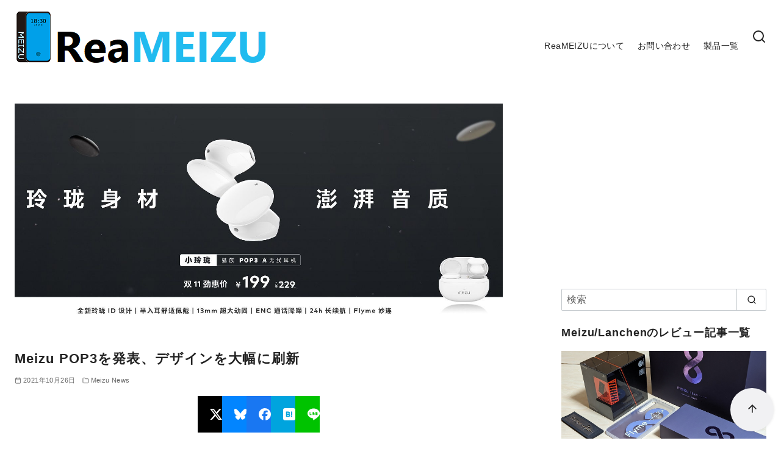

--- FILE ---
content_type: text/html; charset=UTF-8
request_url: https://reameizu.com/meizu-has-announced-the-meizu-pop3-tws-earbuds/
body_size: 25414
content:
<!DOCTYPE html>
<html lang="ja">
<head >
	<meta charset="UTF-8">
	<meta name="viewport" content="width=device-width, initial-scale=1.0">
	<meta http-equiv="X-UA-Compatible" content="IE=edge">
	<meta name="format-detection" content="telephone=no"/>
	<meta name='robots' content='index, follow, max-image-preview:large, max-snippet:-1, max-video-preview:-1' />

	<!-- This site is optimized with the Yoast SEO plugin v26.8 - https://yoast.com/product/yoast-seo-wordpress/ -->
	<title>Meizu POP3を発表、デザインを大幅に刷新</title>
	<link rel="canonical" href="https://reameizu.com/meizu-has-announced-the-meizu-pop3-tws-earbuds/" />
	<meta property="og:locale" content="ja_JP" />
	<meta property="og:type" content="article" />
	<meta property="og:title" content="Meizu POP3を発表、デザインを大幅に刷新" />
	<meta property="og:description" content="Meizuは新しいTWS製品として魅族 POP3 真無線耳机(Meizu POP3 True Wireless Earphones)を発表しました。2020 …" />
	<meta property="og:url" content="https://reameizu.com/meizu-has-announced-the-meizu-pop3-tws-earbuds/" />
	<meta property="og:site_name" content="ReaMEIZU" />
	<meta property="article:published_time" content="2021-10-26T02:30:37+00:00" />
	<meta property="article:modified_time" content="2021-10-26T10:19:38+00:00" />
	<meta property="og:image" content="https://reameizu.com/wp-content/uploads/2021/10/meizu-pop3-po-images.jpg" />
	<meta property="og:image:width" content="1461" />
	<meta property="og:image:height" content="680" />
	<meta property="og:image:type" content="image/jpeg" />
	<meta name="author" content="rmsyk" />
	<meta name="twitter:card" content="summary_large_image" />
	<meta name="twitter:creator" content="@ReaMEIZUcom" />
	<meta name="twitter:site" content="@ReaMEIZUcom" />
	<meta name="twitter:label1" content="執筆者" />
	<meta name="twitter:data1" content="rmsyk" />
	<meta name="twitter:label2" content="推定読み取り時間" />
	<meta name="twitter:data2" content="1分" />
	<script type="application/ld+json" class="yoast-schema-graph">{"@context":"https://schema.org","@graph":[{"@type":"Article","@id":"https://reameizu.com/meizu-has-announced-the-meizu-pop3-tws-earbuds/#article","isPartOf":{"@id":"https://reameizu.com/meizu-has-announced-the-meizu-pop3-tws-earbuds/"},"author":{"name":"rmsyk","@id":"https://reameizu.com/#/schema/person/05425bc151d3e76c88936f2efdea6cf2"},"headline":"Meizu POP3を発表、デザインを大幅に刷新","datePublished":"2021-10-26T02:30:37+00:00","dateModified":"2021-10-26T10:19:38+00:00","mainEntityOfPage":{"@id":"https://reameizu.com/meizu-has-announced-the-meizu-pop3-tws-earbuds/"},"wordCount":78,"publisher":{"@id":"https://reameizu.com/#/schema/person/05425bc151d3e76c88936f2efdea6cf2"},"image":{"@id":"https://reameizu.com/meizu-has-announced-the-meizu-pop3-tws-earbuds/#primaryimage"},"thumbnailUrl":"https://reameizu.com/wp-content/uploads/2021/10/meizu-pop3-po-images.jpg","articleSection":["Meizu News","Meizu POP"],"inLanguage":"ja"},{"@type":"WebPage","@id":"https://reameizu.com/meizu-has-announced-the-meizu-pop3-tws-earbuds/","url":"https://reameizu.com/meizu-has-announced-the-meizu-pop3-tws-earbuds/","name":"Meizu POP3を発表、デザインを大幅に刷新","isPartOf":{"@id":"https://reameizu.com/#website"},"primaryImageOfPage":{"@id":"https://reameizu.com/meizu-has-announced-the-meizu-pop3-tws-earbuds/#primaryimage"},"image":{"@id":"https://reameizu.com/meizu-has-announced-the-meizu-pop3-tws-earbuds/#primaryimage"},"thumbnailUrl":"https://reameizu.com/wp-content/uploads/2021/10/meizu-pop3-po-images.jpg","datePublished":"2021-10-26T02:30:37+00:00","dateModified":"2021-10-26T10:19:38+00:00","breadcrumb":{"@id":"https://reameizu.com/meizu-has-announced-the-meizu-pop3-tws-earbuds/#breadcrumb"},"inLanguage":"ja","potentialAction":[{"@type":"ReadAction","target":["https://reameizu.com/meizu-has-announced-the-meizu-pop3-tws-earbuds/"]}]},{"@type":"ImageObject","inLanguage":"ja","@id":"https://reameizu.com/meizu-has-announced-the-meizu-pop3-tws-earbuds/#primaryimage","url":"https://reameizu.com/wp-content/uploads/2021/10/meizu-pop3-po-images.jpg","contentUrl":"https://reameizu.com/wp-content/uploads/2021/10/meizu-pop3-po-images.jpg","width":1461,"height":680},{"@type":"BreadcrumbList","@id":"https://reameizu.com/meizu-has-announced-the-meizu-pop3-tws-earbuds/#breadcrumb","itemListElement":[{"@type":"ListItem","position":1,"name":"ホーム","item":"https://reameizu.com/"},{"@type":"ListItem","position":2,"name":"Meizu POP3を発表、デザインを大幅に刷新"}]},{"@type":"WebSite","@id":"https://reameizu.com/#website","url":"https://reameizu.com/","name":"ReaMEIZU","description":"","publisher":{"@id":"https://reameizu.com/#/schema/person/05425bc151d3e76c88936f2efdea6cf2"},"potentialAction":[{"@type":"SearchAction","target":{"@type":"EntryPoint","urlTemplate":"https://reameizu.com/?s={search_term_string}"},"query-input":{"@type":"PropertyValueSpecification","valueRequired":true,"valueName":"search_term_string"}}],"inLanguage":"ja"},{"@type":["Person","Organization"],"@id":"https://reameizu.com/#/schema/person/05425bc151d3e76c88936f2efdea6cf2","name":"rmsyk","image":{"@type":"ImageObject","inLanguage":"ja","@id":"https://reameizu.com/#/schema/person/image/","url":"https://reameizu.com/wp-content/uploads/2019/03/cropped-reameizu-logo-2019-favicon-2.png","contentUrl":"https://reameizu.com/wp-content/uploads/2019/03/cropped-reameizu-logo-2019-favicon-2.png","width":512,"height":512,"caption":"rmsyk"},"logo":{"@id":"https://reameizu.com/#/schema/person/image/"},"description":"Meizu MX2からMEIZUに興味を持つ。 好きだからこそわかる悪い所をしっかりと発信していきたい。","sameAs":["https://x.com/ReaMEIZUcom"],"url":"https://reameizu.com/author/sayaka/"}]}</script>
	<!-- / Yoast SEO plugin. -->


<link rel='dns-prefetch' href='//www.googletagmanager.com' />
<link rel='dns-prefetch' href='//pagead2.googlesyndication.com' />
<link rel="alternate" type="application/rss+xml" title="ReaMEIZU &raquo; フィード" href="https://reameizu.com/feed/" />
<style id='wp-img-auto-sizes-contain-inline-css' type='text/css'>
img:is([sizes=auto i],[sizes^="auto," i]){contain-intrinsic-size:3000px 1500px}
/*# sourceURL=wp-img-auto-sizes-contain-inline-css */
</style>
<style id='wp-emoji-styles-inline-css' type='text/css'>

	img.wp-smiley, img.emoji {
		display: inline !important;
		border: none !important;
		box-shadow: none !important;
		height: 1em !important;
		width: 1em !important;
		margin: 0 0.07em !important;
		vertical-align: -0.1em !important;
		background: none !important;
		padding: 0 !important;
	}
/*# sourceURL=wp-emoji-styles-inline-css */
</style>
<style id='wp-block-library-inline-css' type='text/css'>
:root{--wp-block-synced-color:#7a00df;--wp-block-synced-color--rgb:122,0,223;--wp-bound-block-color:var(--wp-block-synced-color);--wp-editor-canvas-background:#ddd;--wp-admin-theme-color:#007cba;--wp-admin-theme-color--rgb:0,124,186;--wp-admin-theme-color-darker-10:#006ba1;--wp-admin-theme-color-darker-10--rgb:0,107,160.5;--wp-admin-theme-color-darker-20:#005a87;--wp-admin-theme-color-darker-20--rgb:0,90,135;--wp-admin-border-width-focus:2px}@media (min-resolution:192dpi){:root{--wp-admin-border-width-focus:1.5px}}.wp-element-button{cursor:pointer}:root .has-very-light-gray-background-color{background-color:#eee}:root .has-very-dark-gray-background-color{background-color:#313131}:root .has-very-light-gray-color{color:#eee}:root .has-very-dark-gray-color{color:#313131}:root .has-vivid-green-cyan-to-vivid-cyan-blue-gradient-background{background:linear-gradient(135deg,#00d084,#0693e3)}:root .has-purple-crush-gradient-background{background:linear-gradient(135deg,#34e2e4,#4721fb 50%,#ab1dfe)}:root .has-hazy-dawn-gradient-background{background:linear-gradient(135deg,#faaca8,#dad0ec)}:root .has-subdued-olive-gradient-background{background:linear-gradient(135deg,#fafae1,#67a671)}:root .has-atomic-cream-gradient-background{background:linear-gradient(135deg,#fdd79a,#004a59)}:root .has-nightshade-gradient-background{background:linear-gradient(135deg,#330968,#31cdcf)}:root .has-midnight-gradient-background{background:linear-gradient(135deg,#020381,#2874fc)}:root{--wp--preset--font-size--normal:16px;--wp--preset--font-size--huge:42px}.has-regular-font-size{font-size:1em}.has-larger-font-size{font-size:2.625em}.has-normal-font-size{font-size:var(--wp--preset--font-size--normal)}.has-huge-font-size{font-size:var(--wp--preset--font-size--huge)}.has-text-align-center{text-align:center}.has-text-align-left{text-align:left}.has-text-align-right{text-align:right}.has-fit-text{white-space:nowrap!important}#end-resizable-editor-section{display:none}.aligncenter{clear:both}.items-justified-left{justify-content:flex-start}.items-justified-center{justify-content:center}.items-justified-right{justify-content:flex-end}.items-justified-space-between{justify-content:space-between}.screen-reader-text{border:0;clip-path:inset(50%);height:1px;margin:-1px;overflow:hidden;padding:0;position:absolute;width:1px;word-wrap:normal!important}.screen-reader-text:focus{background-color:#ddd;clip-path:none;color:#444;display:block;font-size:1em;height:auto;left:5px;line-height:normal;padding:15px 23px 14px;text-decoration:none;top:5px;width:auto;z-index:100000}html :where(.has-border-color){border-style:solid}html :where([style*=border-top-color]){border-top-style:solid}html :where([style*=border-right-color]){border-right-style:solid}html :where([style*=border-bottom-color]){border-bottom-style:solid}html :where([style*=border-left-color]){border-left-style:solid}html :where([style*=border-width]){border-style:solid}html :where([style*=border-top-width]){border-top-style:solid}html :where([style*=border-right-width]){border-right-style:solid}html :where([style*=border-bottom-width]){border-bottom-style:solid}html :where([style*=border-left-width]){border-left-style:solid}html :where(img[class*=wp-image-]){height:auto;max-width:100%}:where(figure){margin:0 0 1em}html :where(.is-position-sticky){--wp-admin--admin-bar--position-offset:var(--wp-admin--admin-bar--height,0px)}@media screen and (max-width:600px){html :where(.is-position-sticky){--wp-admin--admin-bar--position-offset:0px}}

/*# sourceURL=wp-block-library-inline-css */
</style><style id='global-styles-inline-css' type='text/css'>
:root{--wp--preset--aspect-ratio--square: 1;--wp--preset--aspect-ratio--4-3: 4/3;--wp--preset--aspect-ratio--3-4: 3/4;--wp--preset--aspect-ratio--3-2: 3/2;--wp--preset--aspect-ratio--2-3: 2/3;--wp--preset--aspect-ratio--16-9: 16/9;--wp--preset--aspect-ratio--9-16: 9/16;--wp--preset--color--black: #000000;--wp--preset--color--cyan-bluish-gray: #abb8c3;--wp--preset--color--white: #ffffff;--wp--preset--color--pale-pink: #f78da7;--wp--preset--color--vivid-red: #cf2e2e;--wp--preset--color--luminous-vivid-orange: #ff6900;--wp--preset--color--luminous-vivid-amber: #fcb900;--wp--preset--color--light-green-cyan: #7bdcb5;--wp--preset--color--vivid-green-cyan: #00d084;--wp--preset--color--pale-cyan-blue: #8ed1fc;--wp--preset--color--vivid-cyan-blue: #0693e3;--wp--preset--color--vivid-purple: #9b51e0;--wp--preset--color--ys-blue: #07689f;--wp--preset--color--ys-light-blue: #ceecfd;--wp--preset--color--ys-red: #ae3b43;--wp--preset--color--ys-light-red: #f2d9db;--wp--preset--color--ys-green: #007660;--wp--preset--color--ys-light-green: #c8eae4;--wp--preset--color--ys-yellow: #e29e21;--wp--preset--color--ys-light-yellow: #ffedcc;--wp--preset--color--ys-orange: #dc760a;--wp--preset--color--ys-light-orange: #fdebd8;--wp--preset--color--ys-purple: #711593;--wp--preset--color--ys-light-purple: #f6e3fd;--wp--preset--color--ys-gray: #656565;--wp--preset--color--ys-light-gray: #f1f1f3;--wp--preset--color--ys-black: #222222;--wp--preset--color--ys-white: #ffffff;--wp--preset--gradient--vivid-cyan-blue-to-vivid-purple: linear-gradient(135deg,rgb(6,147,227) 0%,rgb(155,81,224) 100%);--wp--preset--gradient--light-green-cyan-to-vivid-green-cyan: linear-gradient(135deg,rgb(122,220,180) 0%,rgb(0,208,130) 100%);--wp--preset--gradient--luminous-vivid-amber-to-luminous-vivid-orange: linear-gradient(135deg,rgb(252,185,0) 0%,rgb(255,105,0) 100%);--wp--preset--gradient--luminous-vivid-orange-to-vivid-red: linear-gradient(135deg,rgb(255,105,0) 0%,rgb(207,46,46) 100%);--wp--preset--gradient--very-light-gray-to-cyan-bluish-gray: linear-gradient(135deg,rgb(238,238,238) 0%,rgb(169,184,195) 100%);--wp--preset--gradient--cool-to-warm-spectrum: linear-gradient(135deg,rgb(74,234,220) 0%,rgb(151,120,209) 20%,rgb(207,42,186) 40%,rgb(238,44,130) 60%,rgb(251,105,98) 80%,rgb(254,248,76) 100%);--wp--preset--gradient--blush-light-purple: linear-gradient(135deg,rgb(255,206,236) 0%,rgb(152,150,240) 100%);--wp--preset--gradient--blush-bordeaux: linear-gradient(135deg,rgb(254,205,165) 0%,rgb(254,45,45) 50%,rgb(107,0,62) 100%);--wp--preset--gradient--luminous-dusk: linear-gradient(135deg,rgb(255,203,112) 0%,rgb(199,81,192) 50%,rgb(65,88,208) 100%);--wp--preset--gradient--pale-ocean: linear-gradient(135deg,rgb(255,245,203) 0%,rgb(182,227,212) 50%,rgb(51,167,181) 100%);--wp--preset--gradient--electric-grass: linear-gradient(135deg,rgb(202,248,128) 0%,rgb(113,206,126) 100%);--wp--preset--gradient--midnight: linear-gradient(135deg,rgb(2,3,129) 0%,rgb(40,116,252) 100%);--wp--preset--font-size--small: 14px;--wp--preset--font-size--medium: 18px;--wp--preset--font-size--large: 20px;--wp--preset--font-size--x-large: 22px;--wp--preset--font-size--x-small: 12px;--wp--preset--font-size--normal: 16px;--wp--preset--font-size--xx-large: 26px;--wp--preset--spacing--20: 0.44rem;--wp--preset--spacing--30: 0.67rem;--wp--preset--spacing--40: 1rem;--wp--preset--spacing--50: 1.5rem;--wp--preset--spacing--60: 2.25rem;--wp--preset--spacing--70: 3.38rem;--wp--preset--spacing--80: 5.06rem;--wp--preset--shadow--natural: 6px 6px 9px rgba(0, 0, 0, 0.2);--wp--preset--shadow--deep: 12px 12px 50px rgba(0, 0, 0, 0.4);--wp--preset--shadow--sharp: 6px 6px 0px rgba(0, 0, 0, 0.2);--wp--preset--shadow--outlined: 6px 6px 0px -3px rgb(255, 255, 255), 6px 6px rgb(0, 0, 0);--wp--preset--shadow--crisp: 6px 6px 0px rgb(0, 0, 0);}:root :where(.is-layout-flow) > :first-child{margin-block-start: 0;}:root :where(.is-layout-flow) > :last-child{margin-block-end: 0;}:root :where(.is-layout-flow) > *{margin-block-start: 24px;margin-block-end: 0;}:root :where(.is-layout-constrained) > :first-child{margin-block-start: 0;}:root :where(.is-layout-constrained) > :last-child{margin-block-end: 0;}:root :where(.is-layout-constrained) > *{margin-block-start: 24px;margin-block-end: 0;}:root :where(.is-layout-flex){gap: 24px;}:root :where(.is-layout-grid){gap: 24px;}body .is-layout-flex{display: flex;}.is-layout-flex{flex-wrap: wrap;align-items: center;}.is-layout-flex > :is(*, div){margin: 0;}body .is-layout-grid{display: grid;}.is-layout-grid > :is(*, div){margin: 0;}.has-black-color{color: var(--wp--preset--color--black) !important;}.has-cyan-bluish-gray-color{color: var(--wp--preset--color--cyan-bluish-gray) !important;}.has-white-color{color: var(--wp--preset--color--white) !important;}.has-pale-pink-color{color: var(--wp--preset--color--pale-pink) !important;}.has-vivid-red-color{color: var(--wp--preset--color--vivid-red) !important;}.has-luminous-vivid-orange-color{color: var(--wp--preset--color--luminous-vivid-orange) !important;}.has-luminous-vivid-amber-color{color: var(--wp--preset--color--luminous-vivid-amber) !important;}.has-light-green-cyan-color{color: var(--wp--preset--color--light-green-cyan) !important;}.has-vivid-green-cyan-color{color: var(--wp--preset--color--vivid-green-cyan) !important;}.has-pale-cyan-blue-color{color: var(--wp--preset--color--pale-cyan-blue) !important;}.has-vivid-cyan-blue-color{color: var(--wp--preset--color--vivid-cyan-blue) !important;}.has-vivid-purple-color{color: var(--wp--preset--color--vivid-purple) !important;}.has-ys-blue-color{color: var(--wp--preset--color--ys-blue) !important;}.has-ys-light-blue-color{color: var(--wp--preset--color--ys-light-blue) !important;}.has-ys-red-color{color: var(--wp--preset--color--ys-red) !important;}.has-ys-light-red-color{color: var(--wp--preset--color--ys-light-red) !important;}.has-ys-green-color{color: var(--wp--preset--color--ys-green) !important;}.has-ys-light-green-color{color: var(--wp--preset--color--ys-light-green) !important;}.has-ys-yellow-color{color: var(--wp--preset--color--ys-yellow) !important;}.has-ys-light-yellow-color{color: var(--wp--preset--color--ys-light-yellow) !important;}.has-ys-orange-color{color: var(--wp--preset--color--ys-orange) !important;}.has-ys-light-orange-color{color: var(--wp--preset--color--ys-light-orange) !important;}.has-ys-purple-color{color: var(--wp--preset--color--ys-purple) !important;}.has-ys-light-purple-color{color: var(--wp--preset--color--ys-light-purple) !important;}.has-ys-gray-color{color: var(--wp--preset--color--ys-gray) !important;}.has-ys-light-gray-color{color: var(--wp--preset--color--ys-light-gray) !important;}.has-ys-black-color{color: var(--wp--preset--color--ys-black) !important;}.has-ys-white-color{color: var(--wp--preset--color--ys-white) !important;}.has-black-background-color{background-color: var(--wp--preset--color--black) !important;}.has-cyan-bluish-gray-background-color{background-color: var(--wp--preset--color--cyan-bluish-gray) !important;}.has-white-background-color{background-color: var(--wp--preset--color--white) !important;}.has-pale-pink-background-color{background-color: var(--wp--preset--color--pale-pink) !important;}.has-vivid-red-background-color{background-color: var(--wp--preset--color--vivid-red) !important;}.has-luminous-vivid-orange-background-color{background-color: var(--wp--preset--color--luminous-vivid-orange) !important;}.has-luminous-vivid-amber-background-color{background-color: var(--wp--preset--color--luminous-vivid-amber) !important;}.has-light-green-cyan-background-color{background-color: var(--wp--preset--color--light-green-cyan) !important;}.has-vivid-green-cyan-background-color{background-color: var(--wp--preset--color--vivid-green-cyan) !important;}.has-pale-cyan-blue-background-color{background-color: var(--wp--preset--color--pale-cyan-blue) !important;}.has-vivid-cyan-blue-background-color{background-color: var(--wp--preset--color--vivid-cyan-blue) !important;}.has-vivid-purple-background-color{background-color: var(--wp--preset--color--vivid-purple) !important;}.has-ys-blue-background-color{background-color: var(--wp--preset--color--ys-blue) !important;}.has-ys-light-blue-background-color{background-color: var(--wp--preset--color--ys-light-blue) !important;}.has-ys-red-background-color{background-color: var(--wp--preset--color--ys-red) !important;}.has-ys-light-red-background-color{background-color: var(--wp--preset--color--ys-light-red) !important;}.has-ys-green-background-color{background-color: var(--wp--preset--color--ys-green) !important;}.has-ys-light-green-background-color{background-color: var(--wp--preset--color--ys-light-green) !important;}.has-ys-yellow-background-color{background-color: var(--wp--preset--color--ys-yellow) !important;}.has-ys-light-yellow-background-color{background-color: var(--wp--preset--color--ys-light-yellow) !important;}.has-ys-orange-background-color{background-color: var(--wp--preset--color--ys-orange) !important;}.has-ys-light-orange-background-color{background-color: var(--wp--preset--color--ys-light-orange) !important;}.has-ys-purple-background-color{background-color: var(--wp--preset--color--ys-purple) !important;}.has-ys-light-purple-background-color{background-color: var(--wp--preset--color--ys-light-purple) !important;}.has-ys-gray-background-color{background-color: var(--wp--preset--color--ys-gray) !important;}.has-ys-light-gray-background-color{background-color: var(--wp--preset--color--ys-light-gray) !important;}.has-ys-black-background-color{background-color: var(--wp--preset--color--ys-black) !important;}.has-ys-white-background-color{background-color: var(--wp--preset--color--ys-white) !important;}.has-black-border-color{border-color: var(--wp--preset--color--black) !important;}.has-cyan-bluish-gray-border-color{border-color: var(--wp--preset--color--cyan-bluish-gray) !important;}.has-white-border-color{border-color: var(--wp--preset--color--white) !important;}.has-pale-pink-border-color{border-color: var(--wp--preset--color--pale-pink) !important;}.has-vivid-red-border-color{border-color: var(--wp--preset--color--vivid-red) !important;}.has-luminous-vivid-orange-border-color{border-color: var(--wp--preset--color--luminous-vivid-orange) !important;}.has-luminous-vivid-amber-border-color{border-color: var(--wp--preset--color--luminous-vivid-amber) !important;}.has-light-green-cyan-border-color{border-color: var(--wp--preset--color--light-green-cyan) !important;}.has-vivid-green-cyan-border-color{border-color: var(--wp--preset--color--vivid-green-cyan) !important;}.has-pale-cyan-blue-border-color{border-color: var(--wp--preset--color--pale-cyan-blue) !important;}.has-vivid-cyan-blue-border-color{border-color: var(--wp--preset--color--vivid-cyan-blue) !important;}.has-vivid-purple-border-color{border-color: var(--wp--preset--color--vivid-purple) !important;}.has-ys-blue-border-color{border-color: var(--wp--preset--color--ys-blue) !important;}.has-ys-light-blue-border-color{border-color: var(--wp--preset--color--ys-light-blue) !important;}.has-ys-red-border-color{border-color: var(--wp--preset--color--ys-red) !important;}.has-ys-light-red-border-color{border-color: var(--wp--preset--color--ys-light-red) !important;}.has-ys-green-border-color{border-color: var(--wp--preset--color--ys-green) !important;}.has-ys-light-green-border-color{border-color: var(--wp--preset--color--ys-light-green) !important;}.has-ys-yellow-border-color{border-color: var(--wp--preset--color--ys-yellow) !important;}.has-ys-light-yellow-border-color{border-color: var(--wp--preset--color--ys-light-yellow) !important;}.has-ys-orange-border-color{border-color: var(--wp--preset--color--ys-orange) !important;}.has-ys-light-orange-border-color{border-color: var(--wp--preset--color--ys-light-orange) !important;}.has-ys-purple-border-color{border-color: var(--wp--preset--color--ys-purple) !important;}.has-ys-light-purple-border-color{border-color: var(--wp--preset--color--ys-light-purple) !important;}.has-ys-gray-border-color{border-color: var(--wp--preset--color--ys-gray) !important;}.has-ys-light-gray-border-color{border-color: var(--wp--preset--color--ys-light-gray) !important;}.has-ys-black-border-color{border-color: var(--wp--preset--color--ys-black) !important;}.has-ys-white-border-color{border-color: var(--wp--preset--color--ys-white) !important;}.has-vivid-cyan-blue-to-vivid-purple-gradient-background{background: var(--wp--preset--gradient--vivid-cyan-blue-to-vivid-purple) !important;}.has-light-green-cyan-to-vivid-green-cyan-gradient-background{background: var(--wp--preset--gradient--light-green-cyan-to-vivid-green-cyan) !important;}.has-luminous-vivid-amber-to-luminous-vivid-orange-gradient-background{background: var(--wp--preset--gradient--luminous-vivid-amber-to-luminous-vivid-orange) !important;}.has-luminous-vivid-orange-to-vivid-red-gradient-background{background: var(--wp--preset--gradient--luminous-vivid-orange-to-vivid-red) !important;}.has-very-light-gray-to-cyan-bluish-gray-gradient-background{background: var(--wp--preset--gradient--very-light-gray-to-cyan-bluish-gray) !important;}.has-cool-to-warm-spectrum-gradient-background{background: var(--wp--preset--gradient--cool-to-warm-spectrum) !important;}.has-blush-light-purple-gradient-background{background: var(--wp--preset--gradient--blush-light-purple) !important;}.has-blush-bordeaux-gradient-background{background: var(--wp--preset--gradient--blush-bordeaux) !important;}.has-luminous-dusk-gradient-background{background: var(--wp--preset--gradient--luminous-dusk) !important;}.has-pale-ocean-gradient-background{background: var(--wp--preset--gradient--pale-ocean) !important;}.has-electric-grass-gradient-background{background: var(--wp--preset--gradient--electric-grass) !important;}.has-midnight-gradient-background{background: var(--wp--preset--gradient--midnight) !important;}.has-small-font-size{font-size: var(--wp--preset--font-size--small) !important;}.has-medium-font-size{font-size: var(--wp--preset--font-size--medium) !important;}.has-large-font-size{font-size: var(--wp--preset--font-size--large) !important;}.has-x-large-font-size{font-size: var(--wp--preset--font-size--x-large) !important;}.has-x-small-font-size{font-size: var(--wp--preset--font-size--x-small) !important;}.has-normal-font-size{font-size: var(--wp--preset--font-size--normal) !important;}.has-xx-large-font-size{font-size: var(--wp--preset--font-size--xx-large) !important;}
/*# sourceURL=global-styles-inline-css */
</style>

<style id='ystd-core/accordion-inline-css' type='text/css'>
.wp-block-accordion-item{overflow:hidden;border:1px solid #bdc3c7}.wp-block-accordion-item>*{padding:1rem}.wp-block-accordion-item .wp-block-accordion-heading{margin-bottom:0}.wp-block-accordion-heading+:where(.wp-block-accordion-panel){margin-top:0;border-top:1px solid #bdc3c7}.wp-block-accordion-heading__toggle:hover .wp-block-accordion-heading__toggle-title{text-decoration:none}
/*# sourceURL=https://reameizu.com/wp-content/themes/ystandard/css/block-styles/core__accordion/accordion.css */
</style>
<style id='ystd-core/archives-inline-css' type='text/css'>
.wp-block-archives,.wp-block-archives-list{margin-right:0;margin-left:0;padding:0;list-style:none}.wp-block-archives li,.wp-block-archives-list li{position:relative;border-bottom:1px solid var(--site-border-gray-light)}.wp-block-archives li:last-child,.wp-block-archives-list li:last-child{border-bottom:0}.wp-block-archives a,.wp-block-archives-list a{display:inline-block;padding:.75em .25em;color:currentColor;text-decoration:none}.wp-block-archives a:before,.wp-block-archives-list a:before{display:inline-block;width:.5em;height:.5em;margin-right:.75em;margin-bottom:.1em;transform:rotate(-45deg);border-right:1px solid;border-bottom:1px solid;content:"";transition:margin .3s}.wp-block-archives a:after,.wp-block-archives-list a:after{position:absolute;top:0;left:0;width:100%;height:100%;content:""}.wp-block-archives a:hover:before,.wp-block-archives-list a:hover:before{margin-right:1em}ul.wp-block-archives,ul.wp-block-archives-list{padding-left:0}
/*# sourceURL=https://reameizu.com/wp-content/themes/ystandard/css/block-styles/core__archives/archives.css */
</style>
<style id='ystd-core/button-inline-css' type='text/css'>
.wp-block-button,.wp-block-button__link{color:var(--ystd-button-text-color)}.wp-block-button__link{display:var(--ystd-button-display);padding:var(--ystd-button-padding);border-radius:var(--ystd-button-border-radius);background-color:var(--ystd-button-background-color);font-size:var(--ystd-button-font-size);text-decoration:none;transition:all .3s}.wp-block-button__link:hover{box-shadow:var(--ystd-button-box-shadow);color:var(--ystd-button-hover-text-color)}.wp-block-button__link svg{width:1.25em;height:1.25em}:where(.wp-block-button.is-style-outline){color:var(--ystd-button-background-color);--ystd-button-text-color:var(--ystd-button-background-color)}:where(.wp-block-button.is-style-outline) .wp-block-button__link{--ystd-button-border-color:currentColor;border:var(--ystd-button-border-width) var(--ystd-button-border-style) var(--ystd-button-border-color);background-color:initial;color:var(--ystd-button-background-color)}
/*# sourceURL=https://reameizu.com/wp-content/themes/ystandard/css/block-styles/core__button/button.css */
</style>
<style id='ystd-core/calendar-inline-css' type='text/css'>
.wp-calendar-table thead th{text-align:center}.wp-calendar-nav{display:flex;border-right:1px solid #e2e4e7;border-bottom:1px solid #e2e4e7;border-left:1px solid #e2e4e7}.wp-calendar-nav>*{padding:4px .5em}.wp-calendar-nav .pad{margin:0 auto}.wp-calendar-nav-prev{margin-right:auto}.wp-calendar-nav-next{margin-left:auto}
/*# sourceURL=https://reameizu.com/wp-content/themes/ystandard/css/block-styles/core__calendar/calendar.css */
</style>
<style id='ystd-core/categories-inline-css' type='text/css'>
ul.wp-block-categories__list{font-size:.9em}.wp-block-categories-list,.wp-block-categories__list{margin-right:0;margin-left:0;padding:0;list-style:none}.wp-block-categories-list li,.wp-block-categories__list li{position:relative;border-bottom:1px solid var(--site-border-gray-light)}.wp-block-categories-list li:last-child,.wp-block-categories__list li:last-child{border-bottom:0}.wp-block-categories-list a,.wp-block-categories__list a{display:inline-block;padding:.75em .25em;color:currentColor;text-decoration:none}.wp-block-categories-list a:before,.wp-block-categories__list a:before{display:inline-block;width:.5em;height:.5em;margin-right:.75em;margin-bottom:.1em;transform:rotate(-45deg);border-right:1px solid;border-bottom:1px solid;content:"";transition:margin .3s}.wp-block-categories-list a:after,.wp-block-categories__list a:after{position:absolute;top:0;left:0;width:100%;height:100%;content:""}.wp-block-categories-list a:hover:before,.wp-block-categories__list a:hover:before{margin-right:1em}.wp-block-categories-list .children,.wp-block-categories-list .sub-menu,.wp-block-categories__list .children,.wp-block-categories__list .sub-menu{padding-left:0;border-top:1px solid var(--site-border-gray-light);list-style:none}.wp-block-categories-list .children a,.wp-block-categories-list .sub-menu a,.wp-block-categories__list .children a,.wp-block-categories__list .sub-menu a{padding-left:2em;font-size:.9em}.wp-block-categories-list .children .children a,.wp-block-categories-list .sub-menu .children a,.wp-block-categories__list .children .children a,.wp-block-categories__list .sub-menu .children a{padding-left:3em;font-size:1em}.wp-block-categories-list>li>.wp-block-categories__list,.wp-block-categories__list>li>.wp-block-categories__list{border-top:1px solid var(--site-border-gray-light)}.wp-block-categories-list>li>.wp-block-categories__list a,.wp-block-categories__list>li>.wp-block-categories__list a{padding-left:2em;font-size:.9em}.wp-block-categories-list>li>.wp-block-categories__list>li>.wp-block-categories__list a,.wp-block-categories__list>li>.wp-block-categories__list>li>.wp-block-categories__list a{padding-left:3em;font-size:1em}
/*# sourceURL=https://reameizu.com/wp-content/themes/ystandard/css/block-styles/core__categories/categories.css */
</style>
<style id='ystd-core/code-inline-css' type='text/css'>
.wp-block-code{box-sizing:border-box;padding:1rem;overflow:auto;background-color:var(--site-bg-light-gray);line-height:1.4;font-family:var(--font-family-code)}.editor-styles-wrapper .wp-block-code{border:0;border-radius:0}
/*# sourceURL=https://reameizu.com/wp-content/themes/ystandard/css/block-styles/core__code/code.css */
</style>
<style id='ystd-core/column-inline-css' type='text/css'>
.wp-block-column{--ystd-column-item-gap:1em}.wp-block-column>*{margin-top:var(--ystd-column-item-gap);margin-bottom:0}.wp-block-column>:first-child{margin-top:0}
/*# sourceURL=https://reameizu.com/wp-content/themes/ystandard/css/block-styles/core__column/column.css */
</style>
<style id='ystd-core/columns-inline-css' type='text/css'>
.wp-block-columns.is-not-stacked-on-mobile>.wp-block-column:not(:first-child){margin:0}.wp-block-columns{gap:var(--ystd-block-gap)}
/*# sourceURL=https://reameizu.com/wp-content/themes/ystandard/css/block-styles/core__columns/columns.css */
</style>
<style id='ystd-core/cover-inline-css' type='text/css'>
.wp-block-cover+.wp-block-cover{margin-top:0}.wp-block-cover.wp-block{margin-bottom:0}.wp-block-cover .wp-block-cover__inner-container,.wp-block-cover-image .wp-block-cover__inner-container{width:100%}
/*# sourceURL=https://reameizu.com/wp-content/themes/ystandard/css/block-styles/core__cover/cover.css */
</style>
<style id='ystd-core/details-inline-css' type='text/css'>
.wp-block-details{--wp--style--block-gap:1em}
/*# sourceURL=https://reameizu.com/wp-content/themes/ystandard/css/block-styles/core__details/details.css */
</style>
<style id='ystd-core/embed-inline-css' type='text/css'>
.wp-embed-responsive .wp-block-embed.wp-block-embed-spotify .wp-block-embed__wrapper:before{padding-top:29.5%}.wp-embed-responsive .wp-embed-aspect-3-1 .wp-block-embed__wrapper:before{padding-top:33.33%}.wp-embed-responsive .wp-embed-aspect-2-1 .wp-block-embed__wrapper:before{padding-top:50%}
/*# sourceURL=https://reameizu.com/wp-content/themes/ystandard/css/block-styles/core__embed/embed.css */
</style>
<style id='ystd-core/file-inline-css' type='text/css'>
.wp-block-file{display:flex;flex-wrap:wrap;align-items:center;gap:.5em 1em}.wp-block-file a{display:inline-block;word-break:break-all}.wp-block-file .wp-block-file__button{display:var(--ystd-button-display);padding:var(--ystd-button-padding);border-radius:var(--ystd-button-border-radius);background-color:var(--ystd-button-background-color);color:var(--ystd-button-text-color);font-size:var(--ystd-button-font-size);text-decoration:none}.wp-block-file .wp-block-file__button:hover{box-shadow:4px 4px 8px rgba(0,0,0,.15)}.wp-block-file *+a.wp-block-file__button{margin-right:0;margin-left:0}.wp-block-file .wp-block-file__button,.wp-block-file a.wp-block-file__button:active,.wp-block-file a.wp-block-file__button:focus,.wp-block-file a.wp-block-file__button:hover,.wp-block-file a.wp-block-file__button:visited{background-color:var(--ystd-button-background-color);color:var(--ystd-button-text-color)}.wp-block-file .wp-block-file__content-wrapper{display:flex;flex-wrap:wrap;align-items:center;gap:.5em 1em}.wp-block-file .wp-block-file__button-richtext-wrapper{margin-left:0}
/*# sourceURL=https://reameizu.com/wp-content/themes/ystandard/css/block-styles/core__file/file.css */
</style>
<style id='ystd-core/gallery-inline-css' type='text/css'>
@media (max-width:599px){.wp-block-gallery.is-style-stacked-on-mobile.has-nested-images figure.wp-block-image:not(#individual-image){width:100%}}.blocks-gallery-grid,.wp-block-gallery{display:flex;flex-wrap:wrap}.blocks-gallery-grid.has-background,.wp-block-gallery.has-background{padding:.5em}.blocks-gallery-grid .blocks-gallery-caption,.wp-block-gallery .blocks-gallery-caption{width:100%;padding-top:0;font-style:normal;font-size:.8em}body:not(.has-sidebar) .wp-block-gallery.alignwide{padding-right:0;padding-left:0}
/*# sourceURL=https://reameizu.com/wp-content/themes/ystandard/css/block-styles/core__gallery/gallery.css */
</style>
<style id='ystd-core/group-inline-css' type='text/css'>
.wp-block-group.has-background{padding-top:1.5em;padding-bottom:1.5em}.wp-block-group.has-background:not(.alignfull):not(.alignwide){padding-right:1.5em;padding-left:1.5em}.wp-block-group.alignfull+.wp-block-group.alignfull{margin-top:0}.wp-block-group>*,.wp-block-group__inner-container>*{margin-top:0;margin-bottom:0}.wp-block-group>*+*,.wp-block-group__inner-container>*+*{margin-top:var(--ystd-layout-gap)}
/*# sourceURL=https://reameizu.com/wp-content/themes/ystandard/css/block-styles/core__group/group.css */
</style>
<style id='ystd-core/image-inline-css' type='text/css'>
.wp-block-image{margin-bottom:0}.wp-block-image figcaption{margin:0;padding:0 .5em .5em;font-style:normal;font-size:.8em}.wp-block-image.alignfull img{display:block}.wp-block-image.alignfull+.wp-block-image.alignfull{margin-top:0}@media (min-width:1px){.has-sidebar .site-content .wp-block-image.alignfull,.has-sidebar .site-content .wp-block-image.alignwide,body .wp-block-image.alignfull,body .wp-block-image.alignwide{padding-right:0;padding-left:0}}
/*# sourceURL=https://reameizu.com/wp-content/themes/ystandard/css/block-styles/core__image/image.css */
</style>
<style id='ystd-core/latest-comments-inline-css' type='text/css'>
.wp-block-latest-comments{margin-left:0;padding-left:0;list-style:none}.wp-block-latest-comments .wp-block-latest-comments__comment{line-height:1.5}.wp-block-latest-comments__comment{display:flex;align-items:flex-start;margin-top:2em}.wp-block-latest-comments__comment:first-child{margin-top:1em}.wp-block-latest-comments__comment article{flex-grow:1}.wp-block-latest-comments__comment{padding:1em;border:1px solid #eeeeee}.wp-block-latest-comments__comment .wp-block-latest-comments__comment-excerpt>*{margin:1em 0 0}.wp-block-latest-comments__comment .wp-block-latest-comments__comment-excerpt>:first-child{margin-top:0}.wp-block-latest-comments__comment-avatar{min-width:42px;margin-right:1em;border-radius:50%}.wp-block-latest-comments__comment-author{color:#222222;font-style:normal}.wp-block-latest-comments__comment-date{margin-left:.5em;font-size:.8em}.wp-block-latest-comments__comment-excerpt{margin-top:.5em;padding-top:.5em;border-top:1px solid #eeeeee}.has-avatars .wp-block-latest-comments__comment .wp-block-latest-comments__comment-excerpt,.has-avatars .wp-block-latest-comments__comment .wp-block-latest-comments__comment-meta{margin-left:0}
/*# sourceURL=https://reameizu.com/wp-content/themes/ystandard/css/block-styles/core__latest-comments/latest-comments.css */
</style>
<style id='ystd-core/latest-posts-inline-css' type='text/css'>
.wp-block-latest-posts.wp-block-latest-posts__list{padding:0}.wp-block-latest-posts.wp-block-latest-posts__list a{text-decoration:none}.wp-block-latest-posts.wp-block-latest-posts__list li{padding:.5em 0;overflow:hidden;border-bottom:1px solid #eeeeee}.wp-block-latest-posts.wp-block-latest-posts__list time{margin-top:.25em}.wp-block-latest-posts.wp-block-latest-posts__list .wp-block-latest-posts__post-excerpt{margin-top:.25em;overflow:hidden;color:#656565;font-size:.8em;line-height:1.5}.wp-block-latest-posts.wp-block-latest-posts__list .wp-block-latest-posts__featured-image{margin-top:1em;margin-bottom:.5em}.wp-block-latest-posts.wp-block-latest-posts__list.has-dates.is-one-line li{display:flex;align-items:flex-start}.wp-block-latest-posts.wp-block-latest-posts__list.has-dates.is-one-line time{order:1;margin-top:.25em;margin-right:1em}.wp-block-latest-posts.wp-block-latest-posts__list.has-dates.is-one-line a{flex-grow:1;order:2}.wp-block-latest-posts.wp-block-latest-posts__list.has-dates.is-one-line .wp-block-latest-posts__post-excerpt{order:3;max-width:30%;margin:0 0 0 .5em}.wp-block-latest-posts.wp-block-latest-posts__list.is-grid .wp-block-latest-posts__featured-image{margin-top:0}.wp-block-latest-posts.wp-block-latest-posts__list.is-grid a{display:block;color:currentColor;font-weight:700;line-height:1.4}.wp-block-latest-posts.wp-block-latest-posts__list .wp-block-latest-posts__featured-image.alignleft+a,.wp-block-latest-posts.wp-block-latest-posts__list .wp-block-latest-posts__featured-image.alignright+a{display:block;margin-top:1em}
/*# sourceURL=https://reameizu.com/wp-content/themes/ystandard/css/block-styles/core__latest-posts/latest-posts.css */
</style>
<style id='ystd-core/media-text-inline-css' type='text/css'>
.wp-block-media-text .wp-block-media-text__content{padding:1em}@media (min-width:600px){.wp-block-media-text .wp-block-media-text__content{padding:0 2em}}.wp-block-media-text:not(.has-media-on-the-right) .wp-block-media-text__content{padding-right:0}.wp-block-media-text.has-media-on-the-right .wp-block-media-text__content{padding-left:0}.wp-block-media-text.has-background .wp-block-media-text__content{padding:1em}@media (min-width:600px){.wp-block-media-text.has-background .wp-block-media-text__content{padding:1em 2em}}.wp-block-media-text+.wp-block-media-text{margin-top:0}@media (max-width:600px){.wp-block-media-text.is-stacked-on-mobile.has-media-on-the-right .wp-block-media-text__media{grid-row:1;grid-column:1}.wp-block-media-text.is-stacked-on-mobile.has-media-on-the-right .wp-block-media-text__content{grid-row:2;grid-column:1}.wp-block-media-text.is-stacked-on-mobile:not(.has-background) .wp-block-media-text__content{padding:1em 0}}.wp-block-media-text__content{--ystd-media-text-item-gap:1em}.wp-block-media-text__content>*{margin-top:var(--ystd-media-text-item-gap);margin-bottom:0}.wp-block-media-text__content>:first-child{margin-top:0}
/*# sourceURL=https://reameizu.com/wp-content/themes/ystandard/css/block-styles/core__media-text/media-text.css */
</style>
<style id='ystd-core/paragraph-inline-css' type='text/css'>
body p.has-background{padding:1em 1.5em}body .has-drop-cap:not(:focus):first-letter{margin-right:.05em;font-weight:400;font-size:3em;line-height:1;text-transform:uppercase;vertical-align:1em}
/*# sourceURL=https://reameizu.com/wp-content/themes/ystandard/css/block-styles/core__paragraph/paragraph.css */
</style>
<style id='ystd-core/pullquote-inline-css' type='text/css'>
.wp-block-pullquote blockquote{border:0;background:none}.wp-block-pullquote blockquote:before{content:""}.wp-block-pullquote cite{font-style:normal}.wp-block-pullquote cite:before{display:none}
/*# sourceURL=https://reameizu.com/wp-content/themes/ystandard/css/block-styles/core__pullquote/pullquote.css */
</style>
<style id='ystd-core/quote-inline-css' type='text/css'>
@charset "UTF-8";.wp-block-quote.is-large,.wp-block-quote.is-style-large{margin-top:1.5em;padding:1.5em 1em 1.5em 2.5em}.wp-block-quote.is-style-plain{border:0}.wp-block-quote{position:relative;padding:1.5em 1em 1.5em 2.5em;border:0;border-left:1px solid var(--site-border-gray);background-color:rgba(241,241,243,.5);font-size:.95em}.wp-block-quote:before{position:absolute;top:.5rem;left:.5rem;content:"“";font-size:4em;line-height:1;font-family:sans-serif;opacity:.08}
/*# sourceURL=https://reameizu.com/wp-content/themes/ystandard/css/block-styles/core__quote/quote.css */
</style>
<style id='ystd-core/search-inline-css' type='text/css'>
.wp-block-search .wp-block-search__label{font-weight:400;font-size:.9em}.wp-block-search .wp-block-search__input{width:auto;max-width:none;border:1px solid var(--form-border-gray);border-radius:0}.wp-block-search .wp-block-search__button{-webkit-appearance:none;padding:.5em 1em;border:1px solid var(--form-border-gray);border-radius:0;background-color:initial;color:var(--form-text);font-size:.8em;line-height:1}.wp-block-search .wp-block-search__button:hover{box-shadow:none}.wp-block-search .wp-block-search__button.has-icon{padding-top:0;padding-bottom:0;font-size:1em}.wp-block-search .wp-block-search__button.has-icon svg{display:block;fill:currentColor;vertical-align:middle}.wp-block-search.wp-block-search__button-inside .wp-block-search__inside-wrapper{border:0}.wp-block-search.wp-block-search__button-inside .wp-block-search__inside-wrapper .wp-block-search__input{padding:.5em;border:1px solid var(--form-border-gray)}.wp-block-search.wp-block-search__button-inside .wp-block-search__inside-wrapper .wp-block-search__button{margin-left:0;padding:.5em 1em;border-left:0}.wp-block-search.wp-block-search__button-inside .wp-block-search__inside-wrapper .wp-block-search__button.has-icon{padding-top:.25em;padding-bottom:.25em}
/*# sourceURL=https://reameizu.com/wp-content/themes/ystandard/css/block-styles/core__search/search.css */
</style>
<style id='ystd-core/separator-inline-css' type='text/css'>
.wp-block-separator{width:100px;padding:0;clear:both;border-top:1px solid;border-bottom:1px solid;opacity:.8}.wp-block-separator.has-background:not(.is-style-dots){height:0;border-bottom:1px solid}.wp-block-separator.is-style-dots{width:auto;border:0}.wp-block-separator.is-style-dots:before{font-weight:700;font-size:1.8em;line-height:1}.wp-block-separator.is-style-wide{width:auto;border-top-width:1px;border-bottom-width:1px}
/*# sourceURL=https://reameizu.com/wp-content/themes/ystandard/css/block-styles/core__separator/separator.css */
</style>
<style id='ystd-core/spacer-inline-css' type='text/css'>
.entry-content .wp-block-spacer,.wp-block-spacer{margin-top:0;margin-bottom:0}.entry-content .wp-block-spacer+*,.wp-block-spacer+*{margin-top:0}
/*# sourceURL=https://reameizu.com/wp-content/themes/ystandard/css/block-styles/core__spacer/spacer.css */
</style>
<style id='ystd-core/table-inline-css' type='text/css'>
.wp-block-table thead{border-bottom:0}.wp-block-table tfoot{border-top:0}.wp-block-table.is-style-stripes table,.wp-block-table.is-style-stripes tr{border-color:transparent}
/*# sourceURL=https://reameizu.com/wp-content/themes/ystandard/css/block-styles/core__table/table.css */
</style>
<style id='ystd-core/tag-cloud-inline-css' type='text/css'>
.wp-block-tag-cloud{display:flex;flex-wrap:wrap;gap:.5em;color:var(--tagcloud-text);font-size:.8em}.wp-block-tag-cloud a{display:block;margin:0;padding:.25em 1em;background-color:var(--tagcloud-bg);color:currentColor;letter-spacing:.025em;text-decoration:none}.wp-block-tag-cloud a:before{margin-right:.25em;content:var(--tagcloud-icon);font-family:SFMono-Regular,Menlo,Monaco,Consolas,monospace}.wp-block-tag-cloud a:hover{opacity:.8}.wp-block-tag-cloud.alignleft,.wp-block-tag-cloud.alignright{margin-right:0;margin-left:0;float:none}.wp-block-tag-cloud.alignleft{justify-content:flex-start}.wp-block-tag-cloud.aligncenter{justify-content:center}.wp-block-tag-cloud.alignright{justify-content:flex-end}.wp-block-tag-cloud.is-style-outline a{padding:.25em 1em;border-color:currentColor;background:transparent}
/*# sourceURL=https://reameizu.com/wp-content/themes/ystandard/css/block-styles/core__tag-cloud/tag-cloud.css */
</style>
<style id='ystd-core/verse-inline-css' type='text/css'>
.wp-block-verse{padding:0;background-color:initial}
/*# sourceURL=https://reameizu.com/wp-content/themes/ystandard/css/block-styles/core__verse/verse.css */
</style>
<style id='ystd-core/video-inline-css' type='text/css'>
@media (min-width:1025px){body:not(.has-sidebar) .wp-block-video.alignfull{padding-right:0;padding-left:0}body:not(.has-sidebar) .wp-block-video.alignfull video{display:block;width:100%}}
/*# sourceURL=https://reameizu.com/wp-content/themes/ystandard/css/block-styles/core__video/video.css */
</style>
<link rel='stylesheet' id='ystandard-css' href='https://reameizu.com/wp-content/themes/ystandard/css/ystandard.css?ver=1765173296' type='text/css' media='all' />
<style id='ystandard-custom-properties-inline-css' type='text/css'>
:root{ --breadcrumbs-text: #656565;--footer-bg: #f1f1f3;--footer-text-gray: #a7a7a7;--footer-text: #222222;--sub-footer-bg: #f1f1f3;--sub-footer-text: #222222;--mobile-footer-bg: rgb(255,255,255,0.95);--mobile-footer-text: #222222;--site-cover: #ffffff;--header-bg: #ffffff;--header-text: #222222;--header-dscr: #656565;--header-shadow: none;--fixed-sidebar-top: 2em;--info-bar-bg: #f1f1f3;--info-bar-text: #222222;--mobile-nav-bg: #b3b3b3;--mobile-nav-text: #000000;--mobile-nav-open: #222222;--mobile-nav-close: #ffffff;--global-nav-bold: normal;--global-nav-margin: 1.5em;--font-family: "Helvetica neue", Arial, "Hiragino Sans", "Hiragino Kaku Gothic ProN", Meiryo, sans-serif; }
body { --wp--preset--font-size--x-small: 12px;--wp--preset--font-size--small: 14px;--wp--preset--font-size--normal: 16px;--wp--preset--font-size--medium: 18px;--wp--preset--font-size--large: 20px;--wp--preset--font-size--x-large: 22px;--wp--preset--font-size--xx-large: 26px; }
/*# sourceURL=ystandard-custom-properties-inline-css */
</style>
<style id='ystandard-custom-inline-inline-css' type='text/css'>
#back-to-top {-webkit-appearance:none;appearance:none;position:fixed;right:5vh;bottom:5vh;margin:0;padding:0;border:0;outline:none;background:none;cursor:pointer;z-index:var(--z-index-back-to-top);}#back-to-top:hover{box-shadow:none;}.back-to-top__content {display:block;padding:.75em;box-shadow:0 0 4px #0000001a;line-height:1;white-space:nowrap;background-color:#f1f1f3;border-radius:100px;color:#222222;}.is-square .back-to-top__content {display:flex;justify-content:center;align-items:center;width:100%;height:100%;}.back-to-top__content > * {margin:0;}@media (min-width:769px) {#back-to-top {bottom:5vh;right:5vh;}}.info-bar {padding:0.5em 0;text-align:center;line-height:1.3;font-size:0.8em;} @media (min-width:600px) {.info-bar {font-size:1rem;}} .info-bar.has-link:hover {opacity:0.8;} .info-bar a {color:currentColor;} .info-bar__link {display:block;color:currentColor;} .info-bar {background-color:var(--info-bar-bg);color:var(--info-bar-text);} .info-bar__text{font-weight:700;}@media (max-width:768px){.global-nav{display:block;visibility:hidden;position:fixed;top:0;right:0;bottom:0;left:0;padding:var(--mobile-nav-container-padding) 2em 2em;overflow:auto;background-color:var(--mobile-nav-bg);opacity:0;transition:all .3s}.global-nav__container{height:auto;max-height:none;margin-right:auto;margin-left:auto;padding:0 .5em}.global-nav__container a{color:var(--mobile-nav-text)}.global-nav__container .global-nav__dscr{display:none}.global-nav__container .ys-icon{display:inline-block}.global-nav__container .global-nav__menu,.global-nav__container .global-nav__search{max-width:var(--mobile-global-nav-width);margin-right:auto;margin-left:auto}.global-nav__search{display:block;z-index:0;position:relative;margin:0 0 1em;border:1px solid var(--mobile-nav-text);background-color:var(--mobile-nav-bg)}.global-nav__search.is-open{visibility:visible;opacity:1}.global-nav__search .search-form{width:auto;border:0;font-size:1em}.global-nav__search.is-active{opacity:1}.global-nav__search .search-form{color:var(--mobile-nav-text)}.global-nav__search-button,.global-nav__search-close{display:none}.global-nav__menu{display:block;height:auto}.global-nav__menu .sub-menu{z-index:0;position:relative;top:0;margin-left:1em;white-space:normal}.global-nav__menu.is-open .sub-menu{visibility:visible;opacity:1}.global-nav__menu>.menu-item{margin-top:.5em;margin-left:0;text-align:left}.global-nav__menu>.menu-item>a{display:block;height:auto;padding:.5em 0}.global-nav__menu>.menu-item>a:after{display:none}.global-nav__menu>.menu-item:last-child .sub-menu{right:unset;left:0}.global-nav__menu .menu-item-has-children a:focus+.sub-menu,.global-nav__menu .menu-item-has-children:hover .sub-menu{background-color:initial}.global-nav__toggle{display:block;cursor:pointer}.is-amp .global-nav{display:none}.is-amp .global-nav__menu .sub-menu{visibility:visible;opacity:1}.site-header button{color:var(--mobile-nav-open)}}
/*# sourceURL=ystandard-custom-inline-inline-css */
</style>
<link rel='stylesheet' id='ys-blocks-css' href='https://reameizu.com/wp-content/themes/ystandard/css/blocks.css?ver=1765173296' type='text/css' media='all' />
<style id='ys-blocks-inline-css' type='text/css'>
.ystd .has-ys-blue-color,.ystd .has-text-color.has-ys-blue-color,.ystd .has-inline-color.has-ys-blue-color{color:#07689f;} .ystd .has-ys-blue-color:hover,.ystd .has-text-color.has-ys-blue-color:hover,.ystd .has-inline-color.has-ys-blue-color:hover{color:#07689f;} .ystd .has-ys-blue-background-color,.ystd .has-background.has-ys-blue-background-color{background-color:#07689f;} .ystd .has-ys-blue-border-color,.ystd .has-border.has-ys-blue-border-color{border-color:#07689f;} .ystd .has-ys-blue-fill,.ystd .has-fill-color.has-ys-blue-fill{fill:#07689f;} .ystd .has-ys-light-blue-color,.ystd .has-text-color.has-ys-light-blue-color,.ystd .has-inline-color.has-ys-light-blue-color{color:#ceecfd;} .ystd .has-ys-light-blue-color:hover,.ystd .has-text-color.has-ys-light-blue-color:hover,.ystd .has-inline-color.has-ys-light-blue-color:hover{color:#ceecfd;} .ystd .has-ys-light-blue-background-color,.ystd .has-background.has-ys-light-blue-background-color{background-color:#ceecfd;} .ystd .has-ys-light-blue-border-color,.ystd .has-border.has-ys-light-blue-border-color{border-color:#ceecfd;} .ystd .has-ys-light-blue-fill,.ystd .has-fill-color.has-ys-light-blue-fill{fill:#ceecfd;} .ystd .has-ys-red-color,.ystd .has-text-color.has-ys-red-color,.ystd .has-inline-color.has-ys-red-color{color:#ae3b43;} .ystd .has-ys-red-color:hover,.ystd .has-text-color.has-ys-red-color:hover,.ystd .has-inline-color.has-ys-red-color:hover{color:#ae3b43;} .ystd .has-ys-red-background-color,.ystd .has-background.has-ys-red-background-color{background-color:#ae3b43;} .ystd .has-ys-red-border-color,.ystd .has-border.has-ys-red-border-color{border-color:#ae3b43;} .ystd .has-ys-red-fill,.ystd .has-fill-color.has-ys-red-fill{fill:#ae3b43;} .ystd .has-ys-light-red-color,.ystd .has-text-color.has-ys-light-red-color,.ystd .has-inline-color.has-ys-light-red-color{color:#f2d9db;} .ystd .has-ys-light-red-color:hover,.ystd .has-text-color.has-ys-light-red-color:hover,.ystd .has-inline-color.has-ys-light-red-color:hover{color:#f2d9db;} .ystd .has-ys-light-red-background-color,.ystd .has-background.has-ys-light-red-background-color{background-color:#f2d9db;} .ystd .has-ys-light-red-border-color,.ystd .has-border.has-ys-light-red-border-color{border-color:#f2d9db;} .ystd .has-ys-light-red-fill,.ystd .has-fill-color.has-ys-light-red-fill{fill:#f2d9db;} .ystd .has-ys-green-color,.ystd .has-text-color.has-ys-green-color,.ystd .has-inline-color.has-ys-green-color{color:#007660;} .ystd .has-ys-green-color:hover,.ystd .has-text-color.has-ys-green-color:hover,.ystd .has-inline-color.has-ys-green-color:hover{color:#007660;} .ystd .has-ys-green-background-color,.ystd .has-background.has-ys-green-background-color{background-color:#007660;} .ystd .has-ys-green-border-color,.ystd .has-border.has-ys-green-border-color{border-color:#007660;} .ystd .has-ys-green-fill,.ystd .has-fill-color.has-ys-green-fill{fill:#007660;} .ystd .has-ys-light-green-color,.ystd .has-text-color.has-ys-light-green-color,.ystd .has-inline-color.has-ys-light-green-color{color:#c8eae4;} .ystd .has-ys-light-green-color:hover,.ystd .has-text-color.has-ys-light-green-color:hover,.ystd .has-inline-color.has-ys-light-green-color:hover{color:#c8eae4;} .ystd .has-ys-light-green-background-color,.ystd .has-background.has-ys-light-green-background-color{background-color:#c8eae4;} .ystd .has-ys-light-green-border-color,.ystd .has-border.has-ys-light-green-border-color{border-color:#c8eae4;} .ystd .has-ys-light-green-fill,.ystd .has-fill-color.has-ys-light-green-fill{fill:#c8eae4;} .ystd .has-ys-yellow-color,.ystd .has-text-color.has-ys-yellow-color,.ystd .has-inline-color.has-ys-yellow-color{color:#e29e21;} .ystd .has-ys-yellow-color:hover,.ystd .has-text-color.has-ys-yellow-color:hover,.ystd .has-inline-color.has-ys-yellow-color:hover{color:#e29e21;} .ystd .has-ys-yellow-background-color,.ystd .has-background.has-ys-yellow-background-color{background-color:#e29e21;} .ystd .has-ys-yellow-border-color,.ystd .has-border.has-ys-yellow-border-color{border-color:#e29e21;} .ystd .has-ys-yellow-fill,.ystd .has-fill-color.has-ys-yellow-fill{fill:#e29e21;} .ystd .has-ys-light-yellow-color,.ystd .has-text-color.has-ys-light-yellow-color,.ystd .has-inline-color.has-ys-light-yellow-color{color:#ffedcc;} .ystd .has-ys-light-yellow-color:hover,.ystd .has-text-color.has-ys-light-yellow-color:hover,.ystd .has-inline-color.has-ys-light-yellow-color:hover{color:#ffedcc;} .ystd .has-ys-light-yellow-background-color,.ystd .has-background.has-ys-light-yellow-background-color{background-color:#ffedcc;} .ystd .has-ys-light-yellow-border-color,.ystd .has-border.has-ys-light-yellow-border-color{border-color:#ffedcc;} .ystd .has-ys-light-yellow-fill,.ystd .has-fill-color.has-ys-light-yellow-fill{fill:#ffedcc;} .ystd .has-ys-orange-color,.ystd .has-text-color.has-ys-orange-color,.ystd .has-inline-color.has-ys-orange-color{color:#dc760a;} .ystd .has-ys-orange-color:hover,.ystd .has-text-color.has-ys-orange-color:hover,.ystd .has-inline-color.has-ys-orange-color:hover{color:#dc760a;} .ystd .has-ys-orange-background-color,.ystd .has-background.has-ys-orange-background-color{background-color:#dc760a;} .ystd .has-ys-orange-border-color,.ystd .has-border.has-ys-orange-border-color{border-color:#dc760a;} .ystd .has-ys-orange-fill,.ystd .has-fill-color.has-ys-orange-fill{fill:#dc760a;} .ystd .has-ys-light-orange-color,.ystd .has-text-color.has-ys-light-orange-color,.ystd .has-inline-color.has-ys-light-orange-color{color:#fdebd8;} .ystd .has-ys-light-orange-color:hover,.ystd .has-text-color.has-ys-light-orange-color:hover,.ystd .has-inline-color.has-ys-light-orange-color:hover{color:#fdebd8;} .ystd .has-ys-light-orange-background-color,.ystd .has-background.has-ys-light-orange-background-color{background-color:#fdebd8;} .ystd .has-ys-light-orange-border-color,.ystd .has-border.has-ys-light-orange-border-color{border-color:#fdebd8;} .ystd .has-ys-light-orange-fill,.ystd .has-fill-color.has-ys-light-orange-fill{fill:#fdebd8;} .ystd .has-ys-purple-color,.ystd .has-text-color.has-ys-purple-color,.ystd .has-inline-color.has-ys-purple-color{color:#711593;} .ystd .has-ys-purple-color:hover,.ystd .has-text-color.has-ys-purple-color:hover,.ystd .has-inline-color.has-ys-purple-color:hover{color:#711593;} .ystd .has-ys-purple-background-color,.ystd .has-background.has-ys-purple-background-color{background-color:#711593;} .ystd .has-ys-purple-border-color,.ystd .has-border.has-ys-purple-border-color{border-color:#711593;} .ystd .has-ys-purple-fill,.ystd .has-fill-color.has-ys-purple-fill{fill:#711593;} .ystd .has-ys-light-purple-color,.ystd .has-text-color.has-ys-light-purple-color,.ystd .has-inline-color.has-ys-light-purple-color{color:#f6e3fd;} .ystd .has-ys-light-purple-color:hover,.ystd .has-text-color.has-ys-light-purple-color:hover,.ystd .has-inline-color.has-ys-light-purple-color:hover{color:#f6e3fd;} .ystd .has-ys-light-purple-background-color,.ystd .has-background.has-ys-light-purple-background-color{background-color:#f6e3fd;} .ystd .has-ys-light-purple-border-color,.ystd .has-border.has-ys-light-purple-border-color{border-color:#f6e3fd;} .ystd .has-ys-light-purple-fill,.ystd .has-fill-color.has-ys-light-purple-fill{fill:#f6e3fd;} .ystd .has-ys-gray-color,.ystd .has-text-color.has-ys-gray-color,.ystd .has-inline-color.has-ys-gray-color{color:#656565;} .ystd .has-ys-gray-color:hover,.ystd .has-text-color.has-ys-gray-color:hover,.ystd .has-inline-color.has-ys-gray-color:hover{color:#656565;} .ystd .has-ys-gray-background-color,.ystd .has-background.has-ys-gray-background-color{background-color:#656565;} .ystd .has-ys-gray-border-color,.ystd .has-border.has-ys-gray-border-color{border-color:#656565;} .ystd .has-ys-gray-fill,.ystd .has-fill-color.has-ys-gray-fill{fill:#656565;} .ystd .has-ys-light-gray-color,.ystd .has-text-color.has-ys-light-gray-color,.ystd .has-inline-color.has-ys-light-gray-color{color:#f1f1f3;} .ystd .has-ys-light-gray-color:hover,.ystd .has-text-color.has-ys-light-gray-color:hover,.ystd .has-inline-color.has-ys-light-gray-color:hover{color:#f1f1f3;} .ystd .has-ys-light-gray-background-color,.ystd .has-background.has-ys-light-gray-background-color{background-color:#f1f1f3;} .ystd .has-ys-light-gray-border-color,.ystd .has-border.has-ys-light-gray-border-color{border-color:#f1f1f3;} .ystd .has-ys-light-gray-fill,.ystd .has-fill-color.has-ys-light-gray-fill{fill:#f1f1f3;} .ystd .has-ys-black-color,.ystd .has-text-color.has-ys-black-color,.ystd .has-inline-color.has-ys-black-color{color:#222222;} .ystd .has-ys-black-color:hover,.ystd .has-text-color.has-ys-black-color:hover,.ystd .has-inline-color.has-ys-black-color:hover{color:#222222;} .ystd .has-ys-black-background-color,.ystd .has-background.has-ys-black-background-color{background-color:#222222;} .ystd .has-ys-black-border-color,.ystd .has-border.has-ys-black-border-color{border-color:#222222;} .ystd .has-ys-black-fill,.ystd .has-fill-color.has-ys-black-fill{fill:#222222;} .ystd .has-ys-white-color,.ystd .has-text-color.has-ys-white-color,.ystd .has-inline-color.has-ys-white-color{color:#ffffff;} .ystd .has-ys-white-color:hover,.ystd .has-text-color.has-ys-white-color:hover,.ystd .has-inline-color.has-ys-white-color:hover{color:#ffffff;} .ystd .has-ys-white-background-color,.ystd .has-background.has-ys-white-background-color{background-color:#ffffff;} .ystd .has-ys-white-border-color,.ystd .has-border.has-ys-white-border-color{border-color:#ffffff;} .ystd .has-ys-white-fill,.ystd .has-fill-color.has-ys-white-fill{fill:#ffffff;}.ystd .has-x-small-font-size{font-size:12px !important;}.ystd .has-small-font-size{font-size:14px !important;}.ystd .has-normal-font-size{font-size:16px !important;}.ystd .has-medium-font-size{font-size:18px !important;}.ystd .has-large-font-size{font-size:20px !important;}.ystd .has-x-large-font-size{font-size:22px !important;}.ystd .has-xx-large-font-size{font-size:26px !important;}
/*# sourceURL=ys-blocks-inline-css */
</style>
<link rel='stylesheet' id='style-css-css' href='https://reameizu.com/wp-content/themes/ystandard-child/style.css?ver=4.55.0' type='text/css' media='all' />
<script type="text/javascript" src="https://reameizu.com/wp-includes/js/jquery/jquery.min.js?ver=3.7.1" id="jquery-core-js"></script>
<script type="text/javascript" src="https://reameizu.com/wp-includes/js/jquery/jquery-migrate.min.js?ver=3.4.1" id="jquery-migrate-js"></script>

<!-- Site Kit によって追加された Google タグ（gtag.js）スニペット -->
<!-- Google アナリティクス スニペット (Site Kit が追加) -->
<script type="text/javascript" src="https://www.googletagmanager.com/gtag/js?id=GT-KTTZKQ2" id="google_gtagjs-js" async></script>
<script type="text/javascript" id="google_gtagjs-js-after">
/* <![CDATA[ */
window.dataLayer = window.dataLayer || [];function gtag(){dataLayer.push(arguments);}
gtag("set","linker",{"domains":["reameizu.com"]});
gtag("js", new Date());
gtag("set", "developer_id.dZTNiMT", true);
gtag("config", "GT-KTTZKQ2");
//# sourceURL=google_gtagjs-js-after
/* ]]> */
</script>
<link rel="EditURI" type="application/rsd+xml" title="RSD" href="https://reameizu.com/xmlrpc.php?rsd" />
<link rel='shortlink' href='https://reameizu.com/?p=35328' />
<meta name="generator" content="Site Kit by Google 1.171.0" /><link rel="pingback" href="https://reameizu.com/xmlrpc.php" />
<link rel="apple-touch-icon-precomposed" href="https://reameizu.com/wp-content/uploads/2019/03/cropped-reameizu-logo-2019-favicon-300x300.png" />
<meta name="msapplication-TileImage" content="https://reameizu.com/wp-content/uploads/2019/03/cropped-reameizu-logo-2019-favicon-300x300.png" />
<link rel="canonical" href="https://reameizu.com/meizu-has-announced-the-meizu-pop3-tws-earbuds/">
<script async src="https://www.googletagmanager.com/gtag/js?id=UA-50789880-2"></script>
<script>
window.dataLayer = window.dataLayer || [];
function gtag(){dataLayer.push(arguments);}
gtag('js', new Date());
gtag('config', 'UA-50789880-2' ,{
    "useAmpClientId": true
} );
</script>
<meta name="description" content="Meizuは新しいTWS製品として魅族 POP3 真無線耳机(Meizu POP3 True Wireless Earphones)を発表しました。2020年1" />
<meta property="og:site_name" content="ReaMEIZU" />
<meta property="og:locale" content="ja" />
<meta property="og:type" content="article" />
<meta property="og:url" content="https://reameizu.com/meizu-has-announced-the-meizu-pop3-tws-earbuds/" />
<meta property="og:title" content="Meizu POP3を発表、デザインを大幅に刷新" />
<meta property="og:description" content="Meizuは新しいTWS製品として魅族 POP3 真無線耳机(Meizu POP3 True Wireless Earphones)を発表しました。2020年1" />
<meta property="og:image" content="https://reameizu.com/wp-content/uploads/2021/10/meizu-pop3-po-images.jpg" />
<meta property="fb:app_id" content="312852521201321" />
<meta property="twitter:card" content="summary_large_image" />
<meta property="twitter:site" content="reameizu_com" />
<meta property="twitter:title" content="Meizu POP3を発表、デザインを大幅に刷新" />
<meta property="twitter:description" content="Meizuは新しいTWS製品として魅族 POP3 真無線耳机(Meizu POP3 True Wireless Earphones)を発表しました。2020年1" />
<meta property="twitter:image" content="https://reameizu.com/wp-content/uploads/2021/10/meizu-pop3-po-images.jpg" />

<!-- Site Kit が追加した Google AdSense メタタグ -->
<meta name="google-adsense-platform-account" content="ca-host-pub-2644536267352236">
<meta name="google-adsense-platform-domain" content="sitekit.withgoogle.com">
<!-- Site Kit が追加した End Google AdSense メタタグ -->
<link rel="amphtml" href="https://reameizu.com/meizu-has-announced-the-meizu-pop3-tws-earbuds/?amp">
<!-- Google タグ マネージャー スニペット (Site Kit が追加) -->
<script type="text/javascript">
/* <![CDATA[ */

			( function( w, d, s, l, i ) {
				w[l] = w[l] || [];
				w[l].push( {'gtm.start': new Date().getTime(), event: 'gtm.js'} );
				var f = d.getElementsByTagName( s )[0],
					j = d.createElement( s ), dl = l != 'dataLayer' ? '&l=' + l : '';
				j.async = true;
				j.src = 'https://www.googletagmanager.com/gtm.js?id=' + i + dl;
				f.parentNode.insertBefore( j, f );
			} )( window, document, 'script', 'dataLayer', 'GTM-5ZFK8ZJ9' );
			
/* ]]> */
</script>

<!-- (ここまで) Google タグ マネージャー スニペット (Site Kit が追加) -->

<!-- Google AdSense スニペット (Site Kit が追加) -->
<script type="text/javascript" async="async" src="https://pagead2.googlesyndication.com/pagead/js/adsbygoogle.js?client=ca-pub-7044276028053443&amp;host=ca-host-pub-2644536267352236" crossorigin="anonymous"></script>

<!-- (ここまで) Google AdSense スニペット (Site Kit が追加) -->
<link rel="icon" href="https://reameizu.com/wp-content/uploads/2019/03/cropped-reameizu-logo-2019-favicon-50x50.png" sizes="32x32" />
<link rel="icon" href="https://reameizu.com/wp-content/uploads/2019/03/cropped-reameizu-logo-2019-favicon-300x300.png" sizes="192x192" />
</head>
<body class="wp-singular post-template-default single single-post postid-35328 single-format-standard wp-custom-logo wp-embed-responsive wp-theme-ystandard wp-child-theme-ystandard-child ystandard ystd has-sidebar singular header-type--row1">

		<!-- Google タグ マネージャー (noscript) スニペット (Site Kit が追加) -->
		<noscript>
			<iframe src="https://www.googletagmanager.com/ns.html?id=GTM-5ZFK8ZJ9" height="0" width="0" style="display:none;visibility:hidden"></iframe>
		</noscript>
		<!-- (ここまで) Google タグ マネージャー (noscript) スニペット (Site Kit が追加) -->
		<div id="fb-root"></div>
	<a class="skip-link screen-reader-text" href="#content">コンテンツへ移動</a>
	<header id="masthead" class="site-header">
		<div class="container">
		<div class="site-header__content">
			<div class="site-branding">
	<div class="site-title"><a href="https://reameizu.com/" class="custom-logo-link" rel="home" data-wpel-link="internal"><img width="415" height="90" src="https://reameizu.com/wp-content/uploads/2022/03/reameizu-logo-2022.png" class="custom-logo" alt="ReaMEIZU" decoding="async" srcset="https://reameizu.com/wp-content/uploads/2022/03/reameizu-logo-2022.png 415w, https://reameizu.com/wp-content/uploads/2022/03/reameizu-logo-2022-300x65.png 300w, https://reameizu.com/wp-content/uploads/2022/03/reameizu-logo-2022-50x11.png 50w" sizes="(max-width: 415px) 100vw, 415px" /></a></div></div>
<button id="global-nav__toggle" class="global-nav__toggle" data-label-open="menu" data-label-close="close" aria-label="menu"><span class="ys-icon"><svg xmlns="http://www.w3.org/2000/svg" width="24" height="24" viewBox="0 0 24 24" fill="none" stroke="currentColor" stroke-width="2" stroke-linecap="round" stroke-linejoin="round" class="feather feather-menu"><line x1="3" y1="12" x2="21" y2="12"></line><line x1="3" y1="6" x2="21" y2="6"></line><line x1="3" y1="18" x2="21" y2="18"></line></svg></span></button><div class="global-nav">
		<nav class="global-nav__container">
			<div id="global-nav__search" class="global-nav__search" aria-hidden="true">
		<form role="search" method="get" class="search-form" action="https://reameizu.com/">
	<input type="search" class="search-field" placeholder="検索" value="" name="s" aria-label="検索"/>
		<button type="submit" class="search-submit" aria-label="search"><span class="ys-icon"><svg xmlns="http://www.w3.org/2000/svg" width="24" height="24" viewBox="0 0 24 24" fill="none" stroke="currentColor" stroke-width="2" stroke-linecap="round" stroke-linejoin="round" class="feather feather-search"><circle cx="11" cy="11" r="8"></circle><line x1="21" y1="21" x2="16.65" y2="16.65"></line></svg></span></button>
</form>
		<button id="global-nav__search-close" class="global-nav__search-close">
			<span class="ys-icon"><svg xmlns="http://www.w3.org/2000/svg" width="24" height="24" viewBox="0 0 24 24" fill="none" stroke="currentColor" stroke-width="2" stroke-linecap="round" stroke-linejoin="round" class="feather feather-x"><line x1="18" y1="6" x2="6" y2="18"></line><line x1="6" y1="6" x2="18" y2="18"></line></svg></span>閉じる		</button>
	</div>
			<ul id="global-nav__menu" class="global-nav__menu"><li id="menu-item-239" class="menu-item menu-item-type-post_type menu-item-object-page menu-item-239"><a href="https://reameizu.com/about/" data-wpel-link="internal">ReaMEIZUについて</a></li>
<li id="menu-item-2535" class="menu-item menu-item-type-post_type menu-item-object-page menu-item-2535"><a href="https://reameizu.com/contact/" data-wpel-link="internal">お問い合わせ</a></li>
<li id="menu-item-13876" class="menu-item menu-item-type-post_type menu-item-object-page menu-item-has-children menu-item-13876"><a href="https://reameizu.com/meizu-product/" data-wpel-link="internal">製品一覧</a>
<ul class="sub-menu">
	<li id="menu-item-31017" class="menu-item menu-item-type-post_type menu-item-object-page menu-item-31017"><a href="https://reameizu.com/2021-models/" data-wpel-link="internal">2021</a></li>
	<li id="menu-item-25759" class="menu-item menu-item-type-post_type menu-item-object-page menu-item-25759"><a href="https://reameizu.com/2020-models/" data-wpel-link="internal">2020</a></li>
	<li id="menu-item-20667" class="menu-item menu-item-type-post_type menu-item-object-page menu-item-20667"><a href="https://reameizu.com/2019-models/" data-wpel-link="internal">2019</a></li>
	<li id="menu-item-15146" class="menu-item menu-item-type-post_type menu-item-object-page menu-item-15146"><a href="https://reameizu.com/2018-models/" data-wpel-link="internal">2018</a></li>
	<li id="menu-item-13911" class="menu-item menu-item-type-post_type menu-item-object-page menu-item-13911"><a href="https://reameizu.com/2017-models/" data-wpel-link="internal">2017</a></li>
	<li id="menu-item-34912" class="menu-item menu-item-type-post_type menu-item-object-page menu-item-34912"><a href="https://reameizu.com/meizu-product/" data-wpel-link="internal">それ以前</a></li>
</ul>
</li>
</ul>	</nav>
				<button
			id="global-nav__search-button"
			class="global-nav__search-button"
			aria-label="検索"
		>
			<span class="ys-icon"><svg xmlns="http://www.w3.org/2000/svg" width="24" height="24" viewBox="0 0 24 24" fill="none" stroke="currentColor" stroke-width="2" stroke-linecap="round" stroke-linejoin="round" class="feather feather-search"><circle cx="11" cy="11" r="8"></circle><line x1="21" y1="21" x2="16.65" y2="16.65"></line></svg></span>		</button>
		</div>

		</div>
	</div>
	</header>
		<div id="content" class="site-content">
	<div class="container">
		<div class="content__wrap">
			<main id="main" class="content__main site-main">
		<article id="post-35328" class="singular-article post-35328 post type-post status-publish format-standard has-post-thumbnail category-meizu-news category-meizu-pop has-thumbnail">
		
<header class="singular-header entry-header">
	<figure class="singular-header__thumbnail post-thumbnail">
	<img width="1461" height="680" src="https://reameizu.com/wp-content/uploads/2021/10/meizu-pop3-po-images.jpg" class="singular-header__image wp-post-image" alt="Meizu POP3を発表、デザインを大幅に刷新" id="singular-header__image" loading="eager" decoding="async" fetchpriority="high" srcset="https://reameizu.com/wp-content/uploads/2021/10/meizu-pop3-po-images.jpg 1461w, https://reameizu.com/wp-content/uploads/2021/10/meizu-pop3-po-images-300x140.jpg 300w, https://reameizu.com/wp-content/uploads/2021/10/meizu-pop3-po-images-1024x477.jpg 1024w, https://reameizu.com/wp-content/uploads/2021/10/meizu-pop3-po-images-768x357.jpg 768w, https://reameizu.com/wp-content/uploads/2021/10/meizu-pop3-po-images-50x23.jpg 50w" sizes="(max-width: 1461px) 100vw, 1461px" /></figure>
<h1 class="singular-header__title entry-title">Meizu POP3を発表、デザインを大幅に刷新</h1><div class="singular-header__meta"><div class="singular-date">
			<span class="singular-date__item">
			<span class="ys-icon"><svg xmlns="http://www.w3.org/2000/svg" width="24" height="24" viewBox="0 0 24 24" fill="none" stroke="currentColor" stroke-width="2" stroke-linecap="round" stroke-linejoin="round" class="feather feather-calendar"><rect x="3" y="4" width="18" height="18" rx="2" ry="2"></rect><line x1="16" y1="2" x2="16" y2="6"></line><line x1="8" y1="2" x2="8" y2="6"></line><line x1="3" y1="10" x2="21" y2="10"></line></svg></span>							<time class="updated" datetime="2021-10-26">2021年10月26日</time>
					</span>
	</div>
<div class="singular-header__terms"><span class="ys-icon"><svg xmlns="http://www.w3.org/2000/svg" width="24" height="24" viewBox="0 0 24 24" fill="none" stroke="currentColor" stroke-width="2" stroke-linecap="round" stroke-linejoin="round" class="feather feather-folder"><path d="M22 19a2 2 0 0 1-2 2H4a2 2 0 0 1-2-2V5a2 2 0 0 1 2-2h5l2 3h9a2 2 0 0 1 2 2z"></path></svg></span><a href="https://reameizu.com/category/meizu-news/" data-wpel-link="internal">Meizu News</a></div></div><div class="sns-share is-square">
		<ul class="sns-share__container">
					<li class="sns-share__button sns-bg--x is-x">
				<a class="sns-share__link" href="https://twitter.com/intent/tweet?text=Meizu%20POP3%E3%82%92%E7%99%BA%E8%A1%A8%E3%80%81%E3%83%87%E3%82%B6%E3%82%A4%E3%83%B3%E3%82%92%E5%A4%A7%E5%B9%85%E3%81%AB%E5%88%B7%E6%96%B0&amp;url=https%3A%2F%2Freameizu.com%2Fmeizu-has-announced-the-meizu-pop3-tws-earbuds%2F&amp;via=reameizu_com" target="_blank" data-wpel-link="external" rel="nofollow noopener">
					<span class="ys-icon sns-icon"><svg class="icon--x" role="img" viewBox="0 0 24 24" xmlns="http://www.w3.org/2000/svg" width="24" height="24" aria-hidden="true" focusable="false"><title>X</title><path d="M18.901 1.153h3.68l-8.04 9.19L24 22.846h-7.406l-5.8-7.584-6.638 7.584H.474l8.6-9.83L0 1.154h7.594l5.243 6.932ZM17.61 20.644h2.039L6.486 3.24H4.298Z"/></svg></span>				</a>
			</li>
					<li class="sns-share__button sns-bg--bluesky is-bluesky">
				<a class="sns-share__link" href="https://bsky.app/intent/compose?text=Meizu%20POP3%E3%82%92%E7%99%BA%E8%A1%A8%E3%80%81%E3%83%87%E3%82%B6%E3%82%A4%E3%83%B3%E3%82%92%E5%A4%A7%E5%B9%85%E3%81%AB%E5%88%B7%E6%96%B0%20https%3A%2F%2Freameizu.com%2Fmeizu-has-announced-the-meizu-pop3-tws-earbuds%2F" target="_blank" data-wpel-link="external" rel="nofollow noopener">
					<span class="ys-icon sns-icon"><svg class="icon--bluesky" role="img" viewBox="0 0 24 24" xmlns="http://www.w3.org/2000/svg" width="24" height="24" aria-hidden="true" focusable="false"><title>Bluesky</title><path d="M12 10.8c-1.087-2.114-4.046-6.053-6.798-7.995C2.566.944 1.561 1.266.902 1.565.139 1.908 0 3.08 0 3.768c0 .69.378 5.65.624 6.479.815 2.736 3.713 3.66 6.383 3.364.136-.02.275-.039.415-.056-.138.022-.276.04-.415.056-3.912.58-7.387 2.005-2.83 7.078 5.013 5.19 6.87-1.113 7.823-4.308.953 3.195 2.05 9.271 7.733 4.308 4.267-4.308 1.172-6.498-2.74-7.078a8.741 8.741 0 0 1-.415-.056c.14.017.279.036.415.056 2.67.297 5.568-.628 6.383-3.364.246-.828.624-5.79.624-6.478 0-.69-.139-1.861-.902-2.206-.659-.298-1.664-.62-4.3 1.24C16.046 4.748 13.087 8.687 12 10.8Z"/></svg></span>				</a>
			</li>
					<li class="sns-share__button sns-bg--facebook is-facebook">
				<a class="sns-share__link" href="https://www.facebook.com/sharer.php?src=bm&amp;u=https%3A%2F%2Freameizu.com%2Fmeizu-has-announced-the-meizu-pop3-tws-earbuds%2F&amp;t=Meizu%20POP3%E3%82%92%E7%99%BA%E8%A1%A8%E3%80%81%E3%83%87%E3%82%B6%E3%82%A4%E3%83%B3%E3%82%92%E5%A4%A7%E5%B9%85%E3%81%AB%E5%88%B7%E6%96%B0" target="_blank" data-wpel-link="external" rel="nofollow noopener">
					<span class="ys-icon sns-icon"><svg class="icon--facebook" role="img" viewBox="0 0 24 24" xmlns="http://www.w3.org/2000/svg" width="24" height="24" aria-hidden="true" focusable="false"><title>Facebook</title><path d="M9.101 23.691v-7.98H6.627v-3.667h2.474v-1.58c0-4.085 1.848-5.978 5.858-5.978.401 0 .955.042 1.468.103a8.68 8.68 0 0 1 1.141.195v3.325a8.623 8.623 0 0 0-.653-.036 26.805 26.805 0 0 0-.733-.009c-.707 0-1.259.096-1.675.309a1.686 1.686 0 0 0-.679.622c-.258.42-.374.995-.374 1.752v1.297h3.919l-.386 2.103-.287 1.564h-3.246v8.245C19.396 23.238 24 18.179 24 12.044c0-6.627-5.373-12-12-12s-12 5.373-12 12c0 5.628 3.874 10.35 9.101 11.647Z"/></svg></span>				</a>
			</li>
					<li class="sns-share__button sns-bg--hatenabookmark is-hatenabookmark">
				<a class="sns-share__link" href="https://b.hatena.ne.jp/add?mode=confirm&amp;url=https%3A%2F%2Freameizu.com%2Fmeizu-has-announced-the-meizu-pop3-tws-earbuds%2F" target="_blank" data-wpel-link="external" rel="nofollow noopener">
					<span class="ys-icon sns-icon"><svg class="icon--hatenabookmark" role="img" viewBox="0 0 24 24" xmlns="http://www.w3.org/2000/svg" width="24" height="24" aria-hidden="true" focusable="false"><title>Hatena Bookmark</title><path d="M20.47 0C22.42 0 24 1.58 24 3.53v16.94c0 1.95-1.58 3.53-3.53 3.53H3.53C1.58 24 0 22.42 0 20.47V3.53C0 1.58 1.58 0 3.53 0h16.94zm-3.705 14.47c-.78 0-1.41.63-1.41 1.41s.63 1.414 1.41 1.414 1.41-.645 1.41-1.425-.63-1.41-1.41-1.41zM8.61 17.247c1.2 0 2.056-.042 2.58-.12.526-.084.976-.222 1.32-.412.45-.232.78-.564 1.02-.99s.36-.915.36-1.48c0-.78-.21-1.403-.63-1.87-.42-.48-.99-.734-1.74-.794.66-.18 1.156-.45 1.456-.81.315-.344.465-.824.465-1.424 0-.48-.103-.885-.3-1.26-.21-.36-.493-.645-.883-.87-.345-.195-.735-.315-1.215-.405-.464-.074-1.29-.12-2.474-.12H5.654v10.486H8.61zm.736-4.185c.705 0 1.185.088 1.44.262.27.18.39.495.39.93 0 .405-.135.69-.42.855-.27.18-.765.254-1.44.254H8.31v-2.297h1.05zm8.656.706v-7.06h-2.46v7.06H18zM8.925 9.08c.71 0 1.185.08 1.432.24.245.16.367.435.367.83 0 .38-.13.646-.39.804-.265.154-.747.232-1.452.232h-.57V9.08h.615z"/></svg></span>				</a>
			</li>
					<li class="sns-share__button sns-bg--line is-line">
				<a class="sns-share__link" href="https://social-plugins.line.me/lineit/share?url=https%3A%2F%2Freameizu.com%2Fmeizu-has-announced-the-meizu-pop3-tws-earbuds%2F" target="_blank" data-wpel-link="external" rel="nofollow noopener">
					<span class="ys-icon sns-icon"><svg class="icon--line" role="img" viewBox="0 0 24 24" xmlns="http://www.w3.org/2000/svg" width="24" height="24" aria-hidden="true" focusable="false"><title>LINE</title><path d="M19.365 9.863c.349 0 .63.285.63.631 0 .345-.281.63-.63.63H17.61v1.125h1.755c.349 0 .63.283.63.63 0 .344-.281.629-.63.629h-2.386c-.345 0-.627-.285-.627-.629V8.108c0-.345.282-.63.63-.63h2.386c.346 0 .627.285.627.63 0 .349-.281.63-.63.63H17.61v1.125h1.755zm-3.855 3.016c0 .27-.174.51-.432.596-.064.021-.133.031-.199.031-.211 0-.391-.09-.51-.25l-2.443-3.317v2.94c0 .344-.279.629-.631.629-.346 0-.626-.285-.626-.629V8.108c0-.27.173-.51.43-.595.06-.023.136-.033.194-.033.195 0 .375.104.495.254l2.462 3.33V8.108c0-.345.282-.63.63-.63.345 0 .63.285.63.63v4.771zm-5.741 0c0 .344-.282.629-.631.629-.345 0-.627-.285-.627-.629V8.108c0-.345.282-.63.63-.63.346 0 .628.285.628.63v4.771zm-2.466.629H4.917c-.345 0-.63-.285-.63-.629V8.108c0-.345.285-.63.63-.63.348 0 .63.285.63.63v4.141h1.756c.348 0 .629.283.629.63 0 .344-.282.629-.629.629M24 10.314C24 4.943 18.615.572 12 .572S0 4.943 0 10.314c0 4.811 4.27 8.842 10.035 9.608.391.082.923.258 1.058.59.12.301.079.766.038 1.08l-.164 1.02c-.045.301-.24 1.186 1.049.645 1.291-.539 6.916-4.078 9.436-6.975C23.176 14.393 24 12.458 24 10.314"/></svg></span>				</a>
			</li>
			</ul>
	</div>
<div class="ys-ad-content"><script async src="https://pagead2.googlesyndication.com/pagead/js/adsbygoogle.js?client=ca-pub-7044276028053443"
     crossorigin="anonymous"></script>
<!-- inside article ad -->
<ins class="adsbygoogle"
     style="display:block"
     data-ad-client="ca-pub-7044276028053443"
     data-ad-slot="7272931840"
     data-ad-format="auto"
     data-full-width-responsive="true"></ins>
<script>
     (adsbygoogle = window.adsbygoogle || []).push({});
</script></div><div id="block-4" class="content-widget before-content-widget widget_block"><div style="background-color:#D8D8D8;width:100%;padding:15px;border:1px solid #ccc">注：当サイトは広告およびアフィリエイトプログラムによる収益を得ています。</div></div></header>
		<div class="entry-content">
			<p>Meizuは新しいTWS製品として魅族 POP3 真無線耳机(Meizu POP3 True Wireless Earphones)を発表しました。2020年10月発表の<a href="https://reameizu.com/meizu-announces-meizu-pop2s-tws-earphones-lightweight-flyme-pairing-support/" data-wpel-link="internal">Meizu POP2s</a>、2019年4月発表の<a href="https://reameizu.com/meizu-official-announce-rue-wireless-bluetooth-earphone-meizu-pop2/" data-wpel-link="internal">Meizu POP2</a>の後継製品です。</p>
<p>&nbsp;</p>
<p><a href="https://reameizu.com/wp-content/uploads/2021/10/meizu-pop3-images.png" data-wpel-link="internal"><img decoding="async" class="aligncenter size-full wp-image-35354" src="https://reameizu.com/wp-content/uploads/2021/10/meizu-pop3-images.png" alt="" width="1072" height="530" srcset="https://reameizu.com/wp-content/uploads/2021/10/meizu-pop3-images.png 1072w, https://reameizu.com/wp-content/uploads/2021/10/meizu-pop3-images-300x148.png 300w, https://reameizu.com/wp-content/uploads/2021/10/meizu-pop3-images-1024x506.png 1024w, https://reameizu.com/wp-content/uploads/2021/10/meizu-pop3-images-768x380.png 768w, https://reameizu.com/wp-content/uploads/2021/10/meizu-pop3-images-50x25.png 50w" sizes="(max-width: 1072px) 100vw, 1072px" /></a></p>
<p>Meizu POP2/POP2sからの大きな変更点として、デザインの刷新が挙げられます。「小玲瓏」に基づいた設計デザインを採用し、カナル型からMicrosoft Surface Earbudsと同様のインイヤー型へ変更。「小玲瓏」は小さくてスマートを表す「小巧」と絶妙で繊細を表す「玲瓏」を合わせた造語で、小さくて繊細を表します。囲碁で用いられる碁石を参考に設計しているようです。</p>
<p>&nbsp;</p>
<p>ただ、この変更によって耳珠と対耳珠(対珠)の開きが大きい人との相性が悪くなります。また、インイヤー故にフィット感による遮音性も無くなるため「音を楽しむ」需要から少し外れた製品となりそうです。</p>
<p>&nbsp;</p>
<p>充電BOXもイヤホン同様に丸みを帯びたデザインに変更。Meizu POP、POP2/POP2sと全て同じデザインの充電BOXでしたが、4製品目のMeizu POP3で進化を遂げました。</p>
<p>&nbsp;</p>
<table style="border-collapse: collapse; width: 97.6348%; font-size: 11px;">
<tbody>
<tr>
<td>製品名</td>
<td>魅族 POP3 真無線耳机</p>
<p>Meizu POP3 True Wireles Earphones</td>
</tr>
<tr>
<td>Bluetooth Ver</td>
<td>5.2</td>
</tr>
<tr>
<td>最大出力</td>
<td>5mW</td>
</tr>
<tr>
<td>感度</td>
<td>122dB</td>
</tr>
<tr>
<td>再生周波数帯域</td>
<td>20Hz - 20kHz</td>
</tr>
<tr>
<td>バッテリー容量</td>
<td>イヤホン(片耳): 40mAh</p>
<p>充電BOX: 400mAh</td>
</tr>
<tr>
<td>重量</td>
<td>イヤホン(片耳): 4.5g</p>
<p>充電BOX: 31.6g</td>
</tr>
<tr>
<td>連続再生時間</td>
<td>6時間</td>
</tr>
<tr>
<td>充電ポート</td>
<td>USB Type-C</td>
</tr>
<tr>
<td>充電時間</td>
<td>2時間</td>
</tr>
<tr>
<td>マイク</td>
<td>感度: -38dB</p>
<p>AGC機能/BES 通話ノイズリダクション機能</td>
</tr>
</tbody>
</table>
<p>Meizu POP3の主なスペックは以上です。最新のBluetooth規格のBluetooth 5.2対応や、USB Type-Cポート採用、IPX5の防水性能、Flyme Connection対応と抑えるべきところは正しく抑えており、オーディオ機器から始まったMeizuの何恥じないものになっています。</p>
<p>&nbsp;</p>
<p>販売日は2021年10月26日10:00(日本時間11:00)より、価格は229元(約4,100円)に設定され、販売はMeizu Store(魅族商城)とJD.com(京東)、Suning(蘇寧易購)で行われます。中国最大のセールの双11では199元(約3,600円)で販売が行われます。</p>
<p>&nbsp;</p>
<p><a href="https://detail.meizu.com/item/pop3.html" data-wpel-link="external" target="_blank" rel="nofollow noopener">Source</a></p>
		</div>
		<footer class="singular__footer entry-footer">
	<div class="ys-ad-content"><a href="https://news.google.com/publications/CAAqBwgKMNGtoAsw3re4Aw" data-wpel-link="external" target="_blank" rel="nofollow noopener"><img class="aligncenter size-full wp-image-40753" src="https://reameizu.com/wp-content/uploads/2023/03/google-news.png" alt="" width="300" height="133" /></a>
<br>
<script async src="https://pagead2.googlesyndication.com/pagead/js/adsbygoogle.js?client=ca-pub-7044276028053443"
     crossorigin="anonymous"></script>
<ins class="adsbygoogle"
     style="display:block"
     data-ad-format="autorelaxed"
     data-ad-client="ca-pub-7044276028053443"
     data-ad-slot="3325947976"></ins>
<script>
     (adsbygoogle = window.adsbygoogle || []).push({});
</script></div><div class="sns-share is-square">
			<p class="sns-share__before">この記事をSNSに共有する</p>
		<ul class="sns-share__container">
					<li class="sns-share__button sns-bg--x is-x">
				<a class="sns-share__link" href="https://twitter.com/intent/tweet?text=Meizu%20POP3%E3%82%92%E7%99%BA%E8%A1%A8%E3%80%81%E3%83%87%E3%82%B6%E3%82%A4%E3%83%B3%E3%82%92%E5%A4%A7%E5%B9%85%E3%81%AB%E5%88%B7%E6%96%B0&amp;url=https%3A%2F%2Freameizu.com%2Fmeizu-has-announced-the-meizu-pop3-tws-earbuds%2F&amp;via=reameizu_com" target="_blank" data-wpel-link="external" rel="nofollow noopener">
					<span class="ys-icon sns-icon"><svg class="icon--x" role="img" viewBox="0 0 24 24" xmlns="http://www.w3.org/2000/svg" width="24" height="24" aria-hidden="true" focusable="false"><title>X</title><path d="M18.901 1.153h3.68l-8.04 9.19L24 22.846h-7.406l-5.8-7.584-6.638 7.584H.474l8.6-9.83L0 1.154h7.594l5.243 6.932ZM17.61 20.644h2.039L6.486 3.24H4.298Z"/></svg></span>				</a>
			</li>
					<li class="sns-share__button sns-bg--bluesky is-bluesky">
				<a class="sns-share__link" href="https://bsky.app/intent/compose?text=Meizu%20POP3%E3%82%92%E7%99%BA%E8%A1%A8%E3%80%81%E3%83%87%E3%82%B6%E3%82%A4%E3%83%B3%E3%82%92%E5%A4%A7%E5%B9%85%E3%81%AB%E5%88%B7%E6%96%B0%20https%3A%2F%2Freameizu.com%2Fmeizu-has-announced-the-meizu-pop3-tws-earbuds%2F" target="_blank" data-wpel-link="external" rel="nofollow noopener">
					<span class="ys-icon sns-icon"><svg class="icon--bluesky" role="img" viewBox="0 0 24 24" xmlns="http://www.w3.org/2000/svg" width="24" height="24" aria-hidden="true" focusable="false"><title>Bluesky</title><path d="M12 10.8c-1.087-2.114-4.046-6.053-6.798-7.995C2.566.944 1.561 1.266.902 1.565.139 1.908 0 3.08 0 3.768c0 .69.378 5.65.624 6.479.815 2.736 3.713 3.66 6.383 3.364.136-.02.275-.039.415-.056-.138.022-.276.04-.415.056-3.912.58-7.387 2.005-2.83 7.078 5.013 5.19 6.87-1.113 7.823-4.308.953 3.195 2.05 9.271 7.733 4.308 4.267-4.308 1.172-6.498-2.74-7.078a8.741 8.741 0 0 1-.415-.056c.14.017.279.036.415.056 2.67.297 5.568-.628 6.383-3.364.246-.828.624-5.79.624-6.478 0-.69-.139-1.861-.902-2.206-.659-.298-1.664-.62-4.3 1.24C16.046 4.748 13.087 8.687 12 10.8Z"/></svg></span>				</a>
			</li>
					<li class="sns-share__button sns-bg--facebook is-facebook">
				<a class="sns-share__link" href="https://www.facebook.com/sharer.php?src=bm&amp;u=https%3A%2F%2Freameizu.com%2Fmeizu-has-announced-the-meizu-pop3-tws-earbuds%2F&amp;t=Meizu%20POP3%E3%82%92%E7%99%BA%E8%A1%A8%E3%80%81%E3%83%87%E3%82%B6%E3%82%A4%E3%83%B3%E3%82%92%E5%A4%A7%E5%B9%85%E3%81%AB%E5%88%B7%E6%96%B0" target="_blank" data-wpel-link="external" rel="nofollow noopener">
					<span class="ys-icon sns-icon"><svg class="icon--facebook" role="img" viewBox="0 0 24 24" xmlns="http://www.w3.org/2000/svg" width="24" height="24" aria-hidden="true" focusable="false"><title>Facebook</title><path d="M9.101 23.691v-7.98H6.627v-3.667h2.474v-1.58c0-4.085 1.848-5.978 5.858-5.978.401 0 .955.042 1.468.103a8.68 8.68 0 0 1 1.141.195v3.325a8.623 8.623 0 0 0-.653-.036 26.805 26.805 0 0 0-.733-.009c-.707 0-1.259.096-1.675.309a1.686 1.686 0 0 0-.679.622c-.258.42-.374.995-.374 1.752v1.297h3.919l-.386 2.103-.287 1.564h-3.246v8.245C19.396 23.238 24 18.179 24 12.044c0-6.627-5.373-12-12-12s-12 5.373-12 12c0 5.628 3.874 10.35 9.101 11.647Z"/></svg></span>				</a>
			</li>
					<li class="sns-share__button sns-bg--hatenabookmark is-hatenabookmark">
				<a class="sns-share__link" href="https://b.hatena.ne.jp/add?mode=confirm&amp;url=https%3A%2F%2Freameizu.com%2Fmeizu-has-announced-the-meizu-pop3-tws-earbuds%2F" target="_blank" data-wpel-link="external" rel="nofollow noopener">
					<span class="ys-icon sns-icon"><svg class="icon--hatenabookmark" role="img" viewBox="0 0 24 24" xmlns="http://www.w3.org/2000/svg" width="24" height="24" aria-hidden="true" focusable="false"><title>Hatena Bookmark</title><path d="M20.47 0C22.42 0 24 1.58 24 3.53v16.94c0 1.95-1.58 3.53-3.53 3.53H3.53C1.58 24 0 22.42 0 20.47V3.53C0 1.58 1.58 0 3.53 0h16.94zm-3.705 14.47c-.78 0-1.41.63-1.41 1.41s.63 1.414 1.41 1.414 1.41-.645 1.41-1.425-.63-1.41-1.41-1.41zM8.61 17.247c1.2 0 2.056-.042 2.58-.12.526-.084.976-.222 1.32-.412.45-.232.78-.564 1.02-.99s.36-.915.36-1.48c0-.78-.21-1.403-.63-1.87-.42-.48-.99-.734-1.74-.794.66-.18 1.156-.45 1.456-.81.315-.344.465-.824.465-1.424 0-.48-.103-.885-.3-1.26-.21-.36-.493-.645-.883-.87-.345-.195-.735-.315-1.215-.405-.464-.074-1.29-.12-2.474-.12H5.654v10.486H8.61zm.736-4.185c.705 0 1.185.088 1.44.262.27.18.39.495.39.93 0 .405-.135.69-.42.855-.27.18-.765.254-1.44.254H8.31v-2.297h1.05zm8.656.706v-7.06h-2.46v7.06H18zM8.925 9.08c.71 0 1.185.08 1.432.24.245.16.367.435.367.83 0 .38-.13.646-.39.804-.265.154-.747.232-1.452.232h-.57V9.08h.615z"/></svg></span>				</a>
			</li>
					<li class="sns-share__button sns-bg--line is-line">
				<a class="sns-share__link" href="https://social-plugins.line.me/lineit/share?url=https%3A%2F%2Freameizu.com%2Fmeizu-has-announced-the-meizu-pop3-tws-earbuds%2F" target="_blank" data-wpel-link="external" rel="nofollow noopener">
					<span class="ys-icon sns-icon"><svg class="icon--line" role="img" viewBox="0 0 24 24" xmlns="http://www.w3.org/2000/svg" width="24" height="24" aria-hidden="true" focusable="false"><title>LINE</title><path d="M19.365 9.863c.349 0 .63.285.63.631 0 .345-.281.63-.63.63H17.61v1.125h1.755c.349 0 .63.283.63.63 0 .344-.281.629-.63.629h-2.386c-.345 0-.627-.285-.627-.629V8.108c0-.345.282-.63.63-.63h2.386c.346 0 .627.285.627.63 0 .349-.281.63-.63.63H17.61v1.125h1.755zm-3.855 3.016c0 .27-.174.51-.432.596-.064.021-.133.031-.199.031-.211 0-.391-.09-.51-.25l-2.443-3.317v2.94c0 .344-.279.629-.631.629-.346 0-.626-.285-.626-.629V8.108c0-.27.173-.51.43-.595.06-.023.136-.033.194-.033.195 0 .375.104.495.254l2.462 3.33V8.108c0-.345.282-.63.63-.63.345 0 .63.285.63.63v4.771zm-5.741 0c0 .344-.282.629-.631.629-.345 0-.627-.285-.627-.629V8.108c0-.345.282-.63.63-.63.346 0 .628.285.628.63v4.771zm-2.466.629H4.917c-.345 0-.63-.285-.63-.629V8.108c0-.345.285-.63.63-.63.348 0 .63.285.63.63v4.141h1.756c.348 0 .629.283.629.63 0 .344-.282.629-.629.629M24 10.314C24 4.943 18.615.572 12 .572S0 4.943 0 10.314c0 4.811 4.27 8.842 10.035 9.608.391.082.923.258 1.058.59.12.301.079.766.038 1.08l-.164 1.02c-.045.301-.24 1.186 1.049.645 1.291-.539 6.916-4.078 9.436-6.975C23.176 14.393 24 12.458 24 10.314"/></svg></span>				</a>
			</li>
			</ul>
	</div>
<div class="post-taxonomy">
			<div class="post-taxonomy__container is-category">
			<p class="post-taxonomy__title">カテゴリー</p>
			<ul class="post-taxonomy__items">
									<li class="post-taxonomy__item">
						<a href="https://reameizu.com/category/meizu-news/" class="post-taxonomy__link" data-wpel-link="internal">Meizu News</a>
					</li>
									<li class="post-taxonomy__item">
						<a href="https://reameizu.com/category/meizu-pop/" class="post-taxonomy__link" data-wpel-link="internal">Meizu POP</a>
					</li>
							</ul>
		</div>
	</div>
<div class="paging">
	<div class="paging__container">
					<div class="paging__item is-prev">
				<div class="paging__arrow">
					<span class="ys-icon"><svg xmlns="http://www.w3.org/2000/svg" width="24" height="24" viewBox="0 0 24 24" fill="none" stroke="currentColor" stroke-width="2" stroke-linecap="round" stroke-linejoin="round" class="feather feather-chevron-left"><polyline points="15 18 9 12 15 6"></polyline></svg></span>				</div>
									<figure class="paging__image">
						<img width="985" height="420" src="https://reameizu.com/wp-content/uploads/2021/10/141354jnyvfovllfsoafv3.png" class="attachment-post-thumbnail size-post-thumbnail wp-post-image" alt="" decoding="async" srcset="https://reameizu.com/wp-content/uploads/2021/10/141354jnyvfovllfsoafv3.png 985w, https://reameizu.com/wp-content/uploads/2021/10/141354jnyvfovllfsoafv3-300x128.png 300w, https://reameizu.com/wp-content/uploads/2021/10/141354jnyvfovllfsoafv3-768x327.png 768w, https://reameizu.com/wp-content/uploads/2021/10/141354jnyvfovllfsoafv3-50x21.png 50w" sizes="(max-width: 985px) 100vw, 985px" />					</figure>
								<p class="paging__title">
					<a href="https://reameizu.com/flyme-update-china-17-and-17pro-9200a-stable/" data-wpel-link="internal">
						Meizu 17/17 ProにFlyme 9.2.0.0A Stableがリリース					</a>
				</p>
			</div>
							<div class="paging__item is-next">
				<div class="paging__arrow">
					<span class="ys-icon"><svg xmlns="http://www.w3.org/2000/svg" width="24" height="24" viewBox="0 0 24 24" fill="none" stroke="currentColor" stroke-width="2" stroke-linecap="round" stroke-linejoin="round" class="feather feather-chevron-right"><polyline points="9 18 15 12 9 6"></polyline></svg></span>				</div>
									<figure class="paging__image">
						<img width="878" height="405" src="https://reameizu.com/wp-content/uploads/2021/10/S11026-17004709.png" class="attachment-post-thumbnail size-post-thumbnail wp-post-image" alt="" decoding="async" srcset="https://reameizu.com/wp-content/uploads/2021/10/S11026-17004709.png 878w, https://reameizu.com/wp-content/uploads/2021/10/S11026-17004709-300x138.png 300w, https://reameizu.com/wp-content/uploads/2021/10/S11026-17004709-768x354.png 768w, https://reameizu.com/wp-content/uploads/2021/10/S11026-17004709-50x23.png 50w" sizes="(max-width: 878px) 100vw, 878px" />					</figure>
								<p class="paging__title">
					<a href="https://reameizu.com/meizu-18-and-18-pro-meizu-18s-and-18s-pro-and-meizu-18x-support-120fps-display-for-honor-of-kings/" data-wpel-link="internal">
						Meizu 18/18 Pro、Meizu 18s/18s Pro、Meizu 18Xが王者栄耀の120fps表示に対応					</a>
				</p>
			</div>
			</div>
</div>
</footer><!-- .entry__footer -->
	</article>
	</main>
			<aside id="secondary" class="sidebar sidebar-widget widget-area">
			<div id="sidebar-widget" class="sidebar__widget">
			<div id="ys_widget_advertisement-3" class="widget ys_widget_advertisement"><div class="ys-ad-content"><amp-ad width="100vw" height="320"
     type="adsense"
     data-ad-client="ca-pub-7044276028053443"
     data-ad-slot="9162171545"
     data-auto-format="rspv"
     data-full-width="">
  <div overflow=""></div>
</amp-ad>

<script async src="https://pagead2.googlesyndication.com/pagead/js/adsbygoogle.js?client=ca-pub-7044276028053443"
     crossorigin="anonymous"></script>
<!-- sidebar ad -->
<ins class="adsbygoogle"
     style="display:block"
     data-ad-client="ca-pub-7044276028053443"
     data-ad-slot="9162171545"
     data-ad-format="auto"
     data-full-width-responsive="true"></ins>
<script>
     (adsbygoogle = window.adsbygoogle || []).push({});
</script></div></div><div id="search-10" class="widget widget_search"><form role="search" method="get" class="search-form" action="https://reameizu.com/">
	<input type="search" class="search-field" placeholder="検索" value="" name="s" aria-label="検索"/>
		<button type="submit" class="search-submit" aria-label="search"><span class="ys-icon"><svg xmlns="http://www.w3.org/2000/svg" width="24" height="24" viewBox="0 0 24 24" fill="none" stroke="currentColor" stroke-width="2" stroke-linecap="round" stroke-linejoin="round" class="feather feather-search"><circle cx="11" cy="11" r="8"></circle><line x1="21" y1="21" x2="16.65" y2="16.65"></line></svg></span></button>
</form>
</div><div id="ys_recent_posts-3" class="widget ys_recent_posts"><h2 class="widget-title">Meizu/Lanchenのレビュー記事一覧</h2><div class="ys-posts is-card">
	<ul class="ys-posts__list col-sp--1 col-tablet--1 col-pc--1">
								<li class="ys-posts__item">
				<div class="ys-posts__content">
											<div class="ys-posts__thumbnail">
							<a href="https://reameizu.com/meizu-20-pro-lynk-co-edition-photo-tour/" class="ratio is-16-9" aria-label="MEIZU 20 PRO Lynk &#038; Co Edition フォトツアー：「Flyme Auto」初搭載Lynk &#038; Co 08とのコラボモデル" data-wpel-link="internal">
								<div class="ratio__item">
									<figure class="ratio__image">
										<img width="1020" height="768" src="https://reameizu.com/wp-content/uploads/2023/09/PXL_20230912_060729222.jpg" class="ys-posts__image wp-post-image" alt="" decoding="async" loading="lazy" srcset="https://reameizu.com/wp-content/uploads/2023/09/PXL_20230912_060729222.jpg 1020w, https://reameizu.com/wp-content/uploads/2023/09/PXL_20230912_060729222-300x226.jpg 300w, https://reameizu.com/wp-content/uploads/2023/09/PXL_20230912_060729222-768x578.jpg 768w, https://reameizu.com/wp-content/uploads/2023/09/PXL_20230912_060729222-50x38.jpg 50w" sizes="auto, (max-width: 1020px) 100vw, 1020px" />									</figure>
								</div>
							</a>
						</div>
										<div class="ys-posts__text">
													<div class="ys-posts__meta">
																	<span class="ys-posts__date">
										<span class="ys-icon"><svg xmlns="http://www.w3.org/2000/svg" width="24" height="24" viewBox="0 0 24 24" fill="none" stroke="currentColor" stroke-width="2" stroke-linecap="round" stroke-linejoin="round" class="feather feather-calendar"><rect x="3" y="4" width="18" height="18" rx="2" ry="2"></rect><line x1="16" y1="2" x2="16" y2="6"></line><line x1="8" y1="2" x2="8" y2="6"></line><line x1="3" y1="10" x2="21" y2="10"></line></svg></span>										<time class="updated"
													datetime="2023-09-12">2023年9月12日</time>
									</span>
																																		<span class="ys-posts__cat category--meizu-20-20-pro">
										<span class="ys-icon"><svg xmlns="http://www.w3.org/2000/svg" width="24" height="24" viewBox="0 0 24 24" fill="none" stroke="currentColor" stroke-width="2" stroke-linecap="round" stroke-linejoin="round" class="feather feather-folder"><path d="M22 19a2 2 0 0 1-2 2H4a2 2 0 0 1-2-2V5a2 2 0 0 1 2-2h5l2 3h9a2 2 0 0 1 2 2z"></path></svg></span>										Meizu 20/20 Pro									</span>
															</div>
												<p class="ys-posts__title">
							<a href="https://reameizu.com/meizu-20-pro-lynk-co-edition-photo-tour/" class="ys-posts__link" data-wpel-link="internal">
								MEIZU 20 PRO Lynk &#038; Co Edition フォトツアー：「Flyme Auto」初搭載Lynk &#038; Co 08とのコラボモデル							</a>
						</p>
											</div>
				</div>
			</li>
								<li class="ys-posts__item">
				<div class="ys-posts__content">
											<div class="ys-posts__thumbnail">
							<a href="https://reameizu.com/meizu-20-inf-photo-tour/" class="ratio is-16-9" aria-label="MEIZU 20 INFINITY 無界版 フォトツアー：細部にこだわりが詰まった意欲的な「無界美学」デバイス" data-wpel-link="internal">
								<div class="ratio__item">
									<figure class="ratio__image">
										<img width="1020" height="768" src="https://reameizu.com/wp-content/uploads/2023/08/PXL_20230830_062030736.jpg" class="ys-posts__image wp-post-image" alt="" decoding="async" loading="lazy" srcset="https://reameizu.com/wp-content/uploads/2023/08/PXL_20230830_062030736.jpg 1020w, https://reameizu.com/wp-content/uploads/2023/08/PXL_20230830_062030736-300x226.jpg 300w, https://reameizu.com/wp-content/uploads/2023/08/PXL_20230830_062030736-768x578.jpg 768w, https://reameizu.com/wp-content/uploads/2023/08/PXL_20230830_062030736-50x38.jpg 50w" sizes="auto, (max-width: 1020px) 100vw, 1020px" />									</figure>
								</div>
							</a>
						</div>
										<div class="ys-posts__text">
													<div class="ys-posts__meta">
																	<span class="ys-posts__date">
										<span class="ys-icon"><svg xmlns="http://www.w3.org/2000/svg" width="24" height="24" viewBox="0 0 24 24" fill="none" stroke="currentColor" stroke-width="2" stroke-linecap="round" stroke-linejoin="round" class="feather feather-calendar"><rect x="3" y="4" width="18" height="18" rx="2" ry="2"></rect><line x1="16" y1="2" x2="16" y2="6"></line><line x1="8" y1="2" x2="8" y2="6"></line><line x1="3" y1="10" x2="21" y2="10"></line></svg></span>										<time class="updated"
													datetime="2023-08-30">2023年8月30日</time>
									</span>
																																		<span class="ys-posts__cat category--meizu-20-infinity">
										<span class="ys-icon"><svg xmlns="http://www.w3.org/2000/svg" width="24" height="24" viewBox="0 0 24 24" fill="none" stroke="currentColor" stroke-width="2" stroke-linecap="round" stroke-linejoin="round" class="feather feather-folder"><path d="M22 19a2 2 0 0 1-2 2H4a2 2 0 0 1-2-2V5a2 2 0 0 1 2-2h5l2 3h9a2 2 0 0 1 2 2z"></path></svg></span>										Meizu 20 Infinity									</span>
															</div>
												<p class="ys-posts__title">
							<a href="https://reameizu.com/meizu-20-inf-photo-tour/" class="ys-posts__link" data-wpel-link="internal">
								MEIZU 20 INFINITY 無界版 フォトツアー：細部にこだわりが詰まった意欲的な「無界美学」デバイス							</a>
						</p>
											</div>
				</div>
			</li>
			</ul>
</div>
</div><div id="categories-10" class="widget widget_categories"><h2 class="widget-title">カテゴリー</h2><form action="https://reameizu.com" method="get"><label class="screen-reader-text" for="cat">カテゴリー</label><select  name='cat' id='cat' class='postform'>
	<option value='-1'>カテゴリーを選択</option>
	<option class="level-0" value="1551">Benchmark&nbsp;&nbsp;(440)</option>
	<option class="level-0" value="139">Flyme Update&nbsp;&nbsp;(987)</option>
	<option class="level-0" value="3314">mblu 10&nbsp;&nbsp;(3)</option>
	<option class="level-0" value="3369">mblu 10s&nbsp;&nbsp;(1)</option>
	<option class="level-0" value="3279">mblu News&nbsp;&nbsp;(35)</option>
	<option class="level-0" value="330">Meizu 15&nbsp;&nbsp;(87)</option>
	<option class="level-0" value="329">Meizu 15 Plus&nbsp;&nbsp;(90)</option>
	<option class="level-0" value="345">Meizu 16 X&nbsp;&nbsp;(108)</option>
	<option class="level-0" value="353">Meizu 16s/16s Pro&nbsp;&nbsp;(128)</option>
	<option class="level-0" value="357">Meizu 16T&nbsp;&nbsp;(68)</option>
	<option class="level-0" value="339">Meizu 16th/16th Plus&nbsp;&nbsp;(193)</option>
	<option class="level-0" value="360">Meizu 16Xs&nbsp;&nbsp;(48)</option>
	<option class="level-0" value="363">Meizu 17/17 Pro&nbsp;&nbsp;(175)</option>
	<option class="level-0" value="2531">Meizu 18/18 Pro&nbsp;&nbsp;(98)</option>
	<option class="level-0" value="3277">Meizu 18s/18s Pro&nbsp;&nbsp;(37)</option>
	<option class="level-0" value="3278">Meizu 18X&nbsp;&nbsp;(29)</option>
	<option class="level-0" value="3472">Meizu 20 Infinity&nbsp;&nbsp;(10)</option>
	<option class="level-0" value="3441">Meizu 20/20 Pro&nbsp;&nbsp;(22)</option>
	<option class="level-0" value="3578">Meizu 21/21 Pro&nbsp;&nbsp;(5)</option>
	<option class="level-0" value="3937">Meizu 23&nbsp;&nbsp;(1)</option>
	<option class="level-0" value="350">Meizu C9/C9 Pro&nbsp;&nbsp;(25)</option>
	<option class="level-0" value="144">Meizu Dev&nbsp;&nbsp;(68)</option>
	<option class="level-0" value="332">Meizu E3&nbsp;&nbsp;(41)</option>
	<option class="level-0" value="1983">Meizu Lipro&nbsp;&nbsp;(14)</option>
	<option class="level-0" value="322">Meizu M A5&nbsp;&nbsp;(7)</option>
	<option class="level-0" value="149">Meizu m1&nbsp;&nbsp;(1)</option>
	<option class="level-0" value="155">Meizu m1 metal&nbsp;&nbsp;(79)</option>
	<option class="level-0" value="150">Meizu m1 note&nbsp;&nbsp;(78)</option>
	<option class="level-0" value="362">Meizu M10&nbsp;&nbsp;(10)</option>
	<option class="level-0" value="334">Meizu M15/15 Lite&nbsp;&nbsp;(85)</option>
	<option class="level-0" value="151">Meizu m2&nbsp;&nbsp;(88)</option>
	<option class="level-0" value="317">Meizu M2 E&nbsp;&nbsp;(57)</option>
	<option class="level-0" value="152">Meizu m2 note&nbsp;&nbsp;(93)</option>
	<option class="level-0" value="153">Meizu M3&nbsp;&nbsp;(47)</option>
	<option class="level-0" value="301">Meizu M3 Max&nbsp;&nbsp;(62)</option>
	<option class="level-0" value="154">Meizu M3 note&nbsp;&nbsp;(101)</option>
	<option class="level-0" value="296">Meizu M3E&nbsp;&nbsp;(71)</option>
	<option class="level-0" value="168">Meizu M3s&nbsp;&nbsp;(58)</option>
	<option class="level-0" value="309">Meizu M3X&nbsp;&nbsp;(46)</option>
	<option class="level-0" value="304">Meizu M5&nbsp;&nbsp;(48)</option>
	<option class="level-0" value="308">Meizu M5 note&nbsp;&nbsp;(81)</option>
	<option class="level-0" value="318">Meizu M5c&nbsp;&nbsp;(17)</option>
	<option class="level-0" value="312">Meizu M5s&nbsp;&nbsp;(48)</option>
	<option class="level-0" value="327">Meizu M5X&nbsp;&nbsp;(2)</option>
	<option class="level-0" value="324">Meizu M6&nbsp;&nbsp;(55)</option>
	<option class="level-0" value="325">Meizu M6 Note&nbsp;&nbsp;(112)</option>
	<option class="level-0" value="328">Meizu M6s&nbsp;&nbsp;(76)</option>
	<option class="level-0" value="351">Meizu M6T/6T&nbsp;&nbsp;(37)</option>
	<option class="level-0" value="335">Meizu M7&nbsp;&nbsp;(2)</option>
	<option class="level-0" value="346">Meizu M8/M8 Lite&nbsp;&nbsp;(18)</option>
	<option class="level-0" value="336">Meizu M8c/M8c Lite&nbsp;&nbsp;(11)</option>
	<option class="level-0" value="157">Meizu MX2&nbsp;&nbsp;(5)</option>
	<option class="level-0" value="158">Meizu MX3&nbsp;&nbsp;(10)</option>
	<option class="level-0" value="159">Meizu MX4/MX4 Pro&nbsp;&nbsp;(113)</option>
	<option class="level-0" value="161">Meizu MX5&nbsp;&nbsp;(104)</option>
	<option class="level-0" value="206">Meizu MX6&nbsp;&nbsp;(102)</option>
	<option class="level-0" value="319">Meizu MX7&nbsp;&nbsp;(4)</option>
	<option class="level-0" value="138">Meizu News&nbsp;&nbsp;(1,556)</option>
	<option class="level-0" value="342">Meizu Note8&nbsp;&nbsp;(58)</option>
	<option class="level-0" value="354">Meizu Note9&nbsp;&nbsp;(78)</option>
	<option class="level-0" value="344">Meizu POP&nbsp;&nbsp;(18)</option>
	<option class="level-0" value="162">Meizu PRO 5&nbsp;&nbsp;(134)</option>
	<option class="level-0" value="310">Meizu PRO 6 Plus&nbsp;&nbsp;(77)</option>
	<option class="level-0" value="163">Meizu PRO 6/PRO 6s&nbsp;&nbsp;(99)</option>
	<option class="level-0" value="290">Meizu PRO 7/PRO 7 Plus&nbsp;&nbsp;(134)</option>
	<option class="level-0" value="146">Meizu Review&nbsp;&nbsp;(61)</option>
	<option class="level-0" value="302">Meizu U10/U20&nbsp;&nbsp;(41)</option>
	<option class="level-0" value="349">Meizu V8/V8 Pro&nbsp;&nbsp;(18)</option>
	<option class="level-0" value="1228">Meizu Watch&nbsp;&nbsp;(31)</option>
	<option class="level-0" value="340">Meizu X8&nbsp;&nbsp;(86)</option>
	<option class="level-0" value="356">Meizu Zero&nbsp;&nbsp;(14)</option>
	<option class="level-0" value="1340">MNO/MVNO/SIMフリー&nbsp;&nbsp;(124)</option>
	<option class="level-0" value="165">Other&nbsp;&nbsp;(370)</option>
	<option class="level-0" value="358">Processor/Platform&nbsp;&nbsp;(728)</option>
	<option class="level-0" value="148">Product Launch&nbsp;&nbsp;(126)</option>
	<option class="level-0" value="238">Ubuntu Touch&nbsp;&nbsp;(23)</option>
	<option class="level-0" value="3386">Xingji News&nbsp;&nbsp;(3)</option>
	<option class="level-0" value="3594">Xperia China Update&nbsp;&nbsp;(1)</option>
	<option class="level-0" value="143">特価情報&nbsp;&nbsp;(85)</option>
</select>
</form><script type="text/javascript">
/* <![CDATA[ */

( ( dropdownId ) => {
	const dropdown = document.getElementById( dropdownId );
	function onSelectChange() {
		setTimeout( () => {
			if ( 'escape' === dropdown.dataset.lastkey ) {
				return;
			}
			if ( dropdown.value && parseInt( dropdown.value ) > 0 && dropdown instanceof HTMLSelectElement ) {
				dropdown.parentElement.submit();
			}
		}, 250 );
	}
	function onKeyUp( event ) {
		if ( 'Escape' === event.key ) {
			dropdown.dataset.lastkey = 'escape';
		} else {
			delete dropdown.dataset.lastkey;
		}
	}
	function onClick() {
		delete dropdown.dataset.lastkey;
	}
	dropdown.addEventListener( 'keyup', onKeyUp );
	dropdown.addEventListener( 'click', onClick );
	dropdown.addEventListener( 'change', onSelectChange );
})( "cat" );

//# sourceURL=WP_Widget_Categories%3A%3Awidget
/* ]]> */
</script>
</div><div id="ys_recent_posts-4" class="widget ys_recent_posts"><h2 class="widget-title">新着記事一覧</h2><div class="ys-posts is-card">
	<ul class="ys-posts__list col-sp--1 col-tablet--1 col-pc--1">
								<li class="ys-posts__item">
				<div class="ys-posts__content">
											<div class="ys-posts__thumbnail">
							<a href="https://reameizu.com/exynos-2700-appears-on-geekbench/" class="ratio is-16-9" aria-label="Exynos 2700がGeekbenchに登場、Galaxy S27シリーズ搭載へ向け開発中" data-wpel-link="internal">
								<div class="ratio__item">
									<figure class="ratio__image">
										<img width="1021" height="646" src="https://reameizu.com/wp-content/uploads/2026/01/2026-01-29-145819.png" class="ys-posts__image wp-post-image" alt="" decoding="async" loading="lazy" srcset="https://reameizu.com/wp-content/uploads/2026/01/2026-01-29-145819.png 1021w, https://reameizu.com/wp-content/uploads/2026/01/2026-01-29-145819-300x190.png 300w, https://reameizu.com/wp-content/uploads/2026/01/2026-01-29-145819-768x486.png 768w, https://reameizu.com/wp-content/uploads/2026/01/2026-01-29-145819-50x32.png 50w" sizes="auto, (max-width: 1021px) 100vw, 1021px" />									</figure>
								</div>
							</a>
						</div>
										<div class="ys-posts__text">
													<div class="ys-posts__meta">
																	<span class="ys-posts__date">
										<span class="ys-icon"><svg xmlns="http://www.w3.org/2000/svg" width="24" height="24" viewBox="0 0 24 24" fill="none" stroke="currentColor" stroke-width="2" stroke-linecap="round" stroke-linejoin="round" class="feather feather-calendar"><rect x="3" y="4" width="18" height="18" rx="2" ry="2"></rect><line x1="16" y1="2" x2="16" y2="6"></line><line x1="8" y1="2" x2="8" y2="6"></line><line x1="3" y1="10" x2="21" y2="10"></line></svg></span>										<time class="updated"
													datetime="2026-01-29">2026年1月29日</time>
									</span>
																																		<span class="ys-posts__cat category--processor-platform">
										<span class="ys-icon"><svg xmlns="http://www.w3.org/2000/svg" width="24" height="24" viewBox="0 0 24 24" fill="none" stroke="currentColor" stroke-width="2" stroke-linecap="round" stroke-linejoin="round" class="feather feather-folder"><path d="M22 19a2 2 0 0 1-2 2H4a2 2 0 0 1-2-2V5a2 2 0 0 1 2-2h5l2 3h9a2 2 0 0 1 2 2z"></path></svg></span>										Processor/Platform									</span>
															</div>
												<p class="ys-posts__title">
							<a href="https://reameizu.com/exynos-2700-appears-on-geekbench/" class="ys-posts__link" data-wpel-link="internal">
								Exynos 2700がGeekbenchに登場、Galaxy S27シリーズ搭載へ向け開発中							</a>
						</p>
											</div>
				</div>
			</li>
								<li class="ys-posts__item">
				<div class="ys-posts__content">
											<div class="ys-posts__thumbnail">
							<a href="https://reameizu.com/the-pixel-10-series-can-play-arknights-endfield/" class="ratio is-16-9" aria-label="Pixel 10シリーズ、アークナイツ：エンドフィールドをプレイ可能" data-wpel-link="internal">
								<div class="ratio__item">
									<figure class="ratio__image">
										<img width="811" height="496" src="https://reameizu.com/wp-content/uploads/2026/01/2026-01-20-161436.png" class="ys-posts__image wp-post-image" alt="" decoding="async" loading="lazy" srcset="https://reameizu.com/wp-content/uploads/2026/01/2026-01-20-161436.png 811w, https://reameizu.com/wp-content/uploads/2026/01/2026-01-20-161436-300x183.png 300w, https://reameizu.com/wp-content/uploads/2026/01/2026-01-20-161436-768x470.png 768w, https://reameizu.com/wp-content/uploads/2026/01/2026-01-20-161436-50x31.png 50w" sizes="auto, (max-width: 811px) 100vw, 811px" />									</figure>
								</div>
							</a>
						</div>
										<div class="ys-posts__text">
													<div class="ys-posts__meta">
																	<span class="ys-posts__date">
										<span class="ys-icon"><svg xmlns="http://www.w3.org/2000/svg" width="24" height="24" viewBox="0 0 24 24" fill="none" stroke="currentColor" stroke-width="2" stroke-linecap="round" stroke-linejoin="round" class="feather feather-calendar"><rect x="3" y="4" width="18" height="18" rx="2" ry="2"></rect><line x1="16" y1="2" x2="16" y2="6"></line><line x1="8" y1="2" x2="8" y2="6"></line><line x1="3" y1="10" x2="21" y2="10"></line></svg></span>										<time class="updated"
													datetime="2026-01-20">2026年1月20日</time>
									</span>
																																		<span class="ys-posts__cat category--other">
										<span class="ys-icon"><svg xmlns="http://www.w3.org/2000/svg" width="24" height="24" viewBox="0 0 24 24" fill="none" stroke="currentColor" stroke-width="2" stroke-linecap="round" stroke-linejoin="round" class="feather feather-folder"><path d="M22 19a2 2 0 0 1-2 2H4a2 2 0 0 1-2-2V5a2 2 0 0 1 2-2h5l2 3h9a2 2 0 0 1 2 2z"></path></svg></span>										Other									</span>
															</div>
												<p class="ys-posts__title">
							<a href="https://reameizu.com/the-pixel-10-series-can-play-arknights-endfield/" class="ys-posts__link" data-wpel-link="internal">
								Pixel 10シリーズ、アークナイツ：エンドフィールドをプレイ可能							</a>
						</p>
											</div>
				</div>
			</li>
			</ul>
</div>
</div><div id="ys_widget_advertisement-13" class="widget ys_widget_advertisement"><div class="ys-ad-content"><amp-ad width="100vw" height="320"
     type="adsense"
     data-ad-client="ca-pub-7044276028053443"
     data-ad-slot="9162171545"
     data-auto-format="rspv"
     data-full-width="">
  <div overflow=""></div>
</amp-ad>

<script async src="https://pagead2.googlesyndication.com/pagead/js/adsbygoogle.js?client=ca-pub-7044276028053443"
     crossorigin="anonymous"></script>
<!-- sidebar ad -->
<ins class="adsbygoogle"
     style="display:block"
     data-ad-client="ca-pub-7044276028053443"
     data-ad-slot="9162171545"
     data-ad-format="auto"
     data-full-width-responsive="true"></ins>
<script>
     (adsbygoogle = window.adsbygoogle || []).push({});
</script></div></div><div id="ys_profile_box-3" class="widget ys-profile-widget"><div class="author-box">
	<div class="author-box__header">
					<figure class="author-box__avatar">
				<img alt='' src='https://secure.gravatar.com/avatar/cde75ec6d2a27f365996cd90431964b8951794fdb0085f9379fe3851a37512ef?s=96&#038;r=g' srcset='https://secure.gravatar.com/avatar/cde75ec6d2a27f365996cd90431964b8951794fdb0085f9379fe3851a37512ef?s=192&#038;r=g 2x' class='avatar avatar-96 photo author-box__img' height='96' width='96' loading='lazy' decoding='async'/>			</figure>
				<div class="author-box__profile">
			<p class="author-box__name">rmsyk</p>
								</div>
	</div>
			<div class="author-box__description">
			<p>Meizu MX2からMEIZUに興味を持つ。</p>
<p>好きだからこそわかる悪い所をしっかりと発信していきたい。</p>
		</div>
	</div>
</div>		</div>
		</aside><!-- .sidebar .widget-area -->
		</div>
	</div><!-- .container -->
	</div>
	<div id="breadcrumbs" class="breadcrumbs">
	<div class="container">
		<ol class="breadcrumbs__list li-clear">
							<li class="breadcrumbs__item">
											<a href="https://reameizu.com/" data-wpel-link="internal">
							Home						</a>
									</li>
							<li class="breadcrumbs__item">
											<a href="https://reameizu.com/category/meizu-news/" data-wpel-link="internal">
							Meizu News						</a>
									</li>
							<li class="breadcrumbs__item">
											<a href="https://reameizu.com/meizu-has-announced-the-meizu-pop3-tws-earbuds/" data-wpel-link="internal">
							Meizu POP3を発表、デザインを大幅に刷新						</a>
									</li>
					</ol>
	</div><!-- .container -->
</div><!-- #breadcrumbs.breadcrumbs -->
	<footer id="footer" class="footer site-footer">
								<div class="footer-main">
			<div class="site-info">
	<div class="container">
		<div class="footer-copy">
			<p id="footer-copy" class="copyright">© 2015-2025 <a href="https://reameizu.com/" rel="home" data-wpel-link="internal">ReaMEIZU</a></p><p id="footer-poweredby" class="footer-poweredby"><a href="https://wp-ystandard.com" target="_blank" rel="nofollow noopener noreferrer" data-wpel-link="external">yStandard Theme</a> by <a href="https://yosiakatsuki.net/blog/" target="_blank" rel="nofollow noopener noreferrer" data-wpel-link="external">yosiakatsuki</a> Powered by <a href="https://ja.wordpress.org/" target="_blank" rel="nofollow noopener noreferrer" data-wpel-link="external">WordPress</a></p>		</div>
	</div>
</div>
		</div>
			</footer>
	<script type="speculationrules">
{"prefetch":[{"source":"document","where":{"and":[{"href_matches":"/*"},{"not":{"href_matches":["/wp-*.php","/wp-admin/*","/wp-content/uploads/*","/wp-content/*","/wp-content/plugins/*","/wp-content/themes/ystandard-child/*","/wp-content/themes/ystandard/*","/*\\?(.+)"]}},{"not":{"selector_matches":"a[rel~=\"nofollow\"]"}},{"not":{"selector_matches":".no-prefetch, .no-prefetch a"}}]},"eagerness":"conservative"}]}
</script>
<button id="back-to-top" class="is-square" type="button" aria-label="ページ先頭へ戻る"><span class="back-to-top__content"><span class="ys-icon"><svg xmlns="http://www.w3.org/2000/svg" width="24" height="24" viewBox="0 0 24 24" fill="none" stroke="currentColor" stroke-width="2" stroke-linecap="round" stroke-linejoin="round" class="feather feather-arrow-up"><line x1="12" y1="19" x2="12" y2="5"></line><polyline points="5 12 12 5 19 12"></polyline></svg></span></span></button>
<script type="application/ld+json">[
    {
        "@context": "https://schema.org",
        "@type": "Article",
        "mainEntityOfPage": {
            "@type": "WebPage",
            "@id": "https://reameizu.com/meizu-has-announced-the-meizu-pop3-tws-earbuds/"
        },
        "name": "Meizu POP3を発表、デザインを大幅に刷新",
        "headline": "Meizu POP3を発表、デザインを大幅に刷新",
        "description": "Meizuは新しいTWS製品として魅族 POP3 真無線耳机(Meizu POP3 True Wireless Earphones)を発表しました。2020年1",
        "url": "https://reameizu.com/meizu-has-announced-the-meizu-pop3-tws-earbuds/",
        "articleBody": "Meizuは新しいTWS製品として魅族 POP3 真無線耳机(Meizu POP3 True Wireless Earphones)を発表しました。2020年10月発表のMeizu POP2s、2019年4月発表のMeizu POP2の後継製品です。 &amp;nbsp; Meizu POP2/POP2sからの大きな変更点として、デザインの刷新が挙げられます。「小玲瓏」に基づいた設計デザインを採用し、カナル型からMicrosoft Surface Earbudsと同様のインイヤー型へ変更。「小玲瓏」は小さくてスマートを表す「小巧」と絶妙で繊細を表す「玲瓏」を合わせた造語で、小さくて繊細を表します。囲碁で用いられる碁石を参考に設計しているようです。 &amp;nbsp; ただ、この変更によって耳珠と対耳珠(対珠)の開きが大きい人との相性が悪くなります。また、インイヤー故にフィット感による遮音性も無くなるため「音を楽しむ」需要から少し外れた製品となりそうです。 &amp;nbsp; 充電BOXもイヤホン同様に丸みを帯びたデザインに変更。Meizu POP、POP2/POP2sと全て同じデザインの充電BOXでしたが、4製品目のMeizu POP3で進化を遂げました。 &amp;nbsp; 製品名 魅族 POP3 真無線耳机 Meizu POP3 True Wireles Earphones Bluetooth Ver 5.2 最大出力 5mW 感度 122dB 再生周波数帯域 20Hz - 20kHz バッテリー容量 イヤホン(片耳): 40mAh 充電BOX: 400mAh 重量 イヤホン(片耳): 4.5g 充電BOX: 31.6g 連続再生時間 6時間 充電ポート USB Type-C 充電時間 2時間 マイク 感度: -38dB AGC機能/BES 通話ノイズリダクション機能 Meizu POP3の主なスペックは以上です。最新のBluetooth規格のBluetooth 5.2対応や、USB Type-Cポート採用、IPX5の防水性能、Flyme Connection対応と抑えるべきところは正しく抑えており、オーディオ機器から始まったMeizuの何恥じないものになっています。 &amp;nbsp; 販売日は2021年10月26日10:00(日本時間11:00)より、価格は229元(約4,100円)に設定され、販売はMeizu Store(魅族商城)とJD.com(京東)、Suning(蘇寧易購)で行われます。中国最大のセールの双11では199元(約3,600円)で販売が行われます。 &amp;nbsp; Source",
        "author": {
            "@type": "Person",
            "name": "rmsyk",
            "url": "https://reameizu.com/author/sayaka/"
        },
        "datePublished": "2021-10-26T11:30:37+09:00",
        "dateModified": "2021-10-26T19:19:38+09:00",
        "articleSection": [
            "Meizu News",
            "Meizu POP"
        ],
        "image": {
            "@type": "ImageObject",
            "url": "https://reameizu.com/wp-content/uploads/2021/10/meizu-pop3-po-images.jpg",
            "width": 1461,
            "height": 680
        },
        "publisher": {
            "@type": "Organization",
            "name": "ReaMEIZU",
            "logo": {
                "@type": "ImageObject",
                "url": "https://reameizu.com/wp-content/uploads/2022/03/reameizu-logo-2022.png",
                "width": 415,
                "height": 90
            }
        }
    }
]</script>

<script type="application/ld+json">{
    "@context": "https://schema.org",
    "@type": "Website",
    "url": "https://reameizu.com/",
    "name": "ReaMEIZU",
    "alternateName": "ReaMEIZU"
}</script>

<script type="application/ld+json">{
    "@context": "https://schema.org",
    "@type": "Organization",
    "url": "https://reameizu.com/",
    "logo": {
        "@type": "ImageObject",
        "url": "https://reameizu.com/wp-content/uploads/2022/03/reameizu-logo-2022.png",
        "width": 415,
        "height": 90
    }
}</script>

<script type="application/ld+json">{
    "@context": "https://schema.org",
    "@type": "BreadcrumbList",
    "name": "パンくずリスト",
    "itemListElement": [
        {
            "@type": "ListItem",
            "position": 1,
            "name": "Home",
            "item": "https://reameizu.com/"
        },
        {
            "@type": "ListItem",
            "position": 2,
            "name": "Meizu News",
            "item": "https://reameizu.com/category/meizu-news/"
        },
        {
            "@type": "ListItem",
            "position": 3,
            "name": "Meizu POP3を発表、デザインを大幅に刷新",
            "item": "https://reameizu.com/meizu-has-announced-the-meizu-pop3-tws-earbuds/"
        }
    ]
}</script>
<script type="text/javascript" id="ystandard-js-extra">
/* <![CDATA[ */
var ystdScriptOption = {"isPermalinkBasic":""};
//# sourceURL=ystandard-js-extra
/* ]]> */
</script>
<script type="text/javascript" src="https://reameizu.com/wp-content/themes/ystandard/js/ystandard.js?ver=4.55.0" id="ystandard-js" defer></script>
<script id="wp-emoji-settings" type="application/json">
{"baseUrl":"https://s.w.org/images/core/emoji/17.0.2/72x72/","ext":".png","svgUrl":"https://s.w.org/images/core/emoji/17.0.2/svg/","svgExt":".svg","source":{"concatemoji":"https://reameizu.com/wp-includes/js/wp-emoji-release.min.js?ver=6.9"}}
</script>
<script type="module">
/* <![CDATA[ */
/*! This file is auto-generated */
const a=JSON.parse(document.getElementById("wp-emoji-settings").textContent),o=(window._wpemojiSettings=a,"wpEmojiSettingsSupports"),s=["flag","emoji"];function i(e){try{var t={supportTests:e,timestamp:(new Date).valueOf()};sessionStorage.setItem(o,JSON.stringify(t))}catch(e){}}function c(e,t,n){e.clearRect(0,0,e.canvas.width,e.canvas.height),e.fillText(t,0,0);t=new Uint32Array(e.getImageData(0,0,e.canvas.width,e.canvas.height).data);e.clearRect(0,0,e.canvas.width,e.canvas.height),e.fillText(n,0,0);const a=new Uint32Array(e.getImageData(0,0,e.canvas.width,e.canvas.height).data);return t.every((e,t)=>e===a[t])}function p(e,t){e.clearRect(0,0,e.canvas.width,e.canvas.height),e.fillText(t,0,0);var n=e.getImageData(16,16,1,1);for(let e=0;e<n.data.length;e++)if(0!==n.data[e])return!1;return!0}function u(e,t,n,a){switch(t){case"flag":return n(e,"\ud83c\udff3\ufe0f\u200d\u26a7\ufe0f","\ud83c\udff3\ufe0f\u200b\u26a7\ufe0f")?!1:!n(e,"\ud83c\udde8\ud83c\uddf6","\ud83c\udde8\u200b\ud83c\uddf6")&&!n(e,"\ud83c\udff4\udb40\udc67\udb40\udc62\udb40\udc65\udb40\udc6e\udb40\udc67\udb40\udc7f","\ud83c\udff4\u200b\udb40\udc67\u200b\udb40\udc62\u200b\udb40\udc65\u200b\udb40\udc6e\u200b\udb40\udc67\u200b\udb40\udc7f");case"emoji":return!a(e,"\ud83e\u1fac8")}return!1}function f(e,t,n,a){let r;const o=(r="undefined"!=typeof WorkerGlobalScope&&self instanceof WorkerGlobalScope?new OffscreenCanvas(300,150):document.createElement("canvas")).getContext("2d",{willReadFrequently:!0}),s=(o.textBaseline="top",o.font="600 32px Arial",{});return e.forEach(e=>{s[e]=t(o,e,n,a)}),s}function r(e){var t=document.createElement("script");t.src=e,t.defer=!0,document.head.appendChild(t)}a.supports={everything:!0,everythingExceptFlag:!0},new Promise(t=>{let n=function(){try{var e=JSON.parse(sessionStorage.getItem(o));if("object"==typeof e&&"number"==typeof e.timestamp&&(new Date).valueOf()<e.timestamp+604800&&"object"==typeof e.supportTests)return e.supportTests}catch(e){}return null}();if(!n){if("undefined"!=typeof Worker&&"undefined"!=typeof OffscreenCanvas&&"undefined"!=typeof URL&&URL.createObjectURL&&"undefined"!=typeof Blob)try{var e="postMessage("+f.toString()+"("+[JSON.stringify(s),u.toString(),c.toString(),p.toString()].join(",")+"));",a=new Blob([e],{type:"text/javascript"});const r=new Worker(URL.createObjectURL(a),{name:"wpTestEmojiSupports"});return void(r.onmessage=e=>{i(n=e.data),r.terminate(),t(n)})}catch(e){}i(n=f(s,u,c,p))}t(n)}).then(e=>{for(const n in e)a.supports[n]=e[n],a.supports.everything=a.supports.everything&&a.supports[n],"flag"!==n&&(a.supports.everythingExceptFlag=a.supports.everythingExceptFlag&&a.supports[n]);var t;a.supports.everythingExceptFlag=a.supports.everythingExceptFlag&&!a.supports.flag,a.supports.everything||((t=a.source||{}).concatemoji?r(t.concatemoji):t.wpemoji&&t.twemoji&&(r(t.twemoji),r(t.wpemoji)))});
//# sourceURL=https://reameizu.com/wp-includes/js/wp-emoji-loader.min.js
/* ]]> */
</script>
</body>
</html>


--- FILE ---
content_type: text/html; charset=utf-8
request_url: https://www.google.com/recaptcha/api2/aframe
body_size: 266
content:
<!DOCTYPE HTML><html><head><meta http-equiv="content-type" content="text/html; charset=UTF-8"></head><body><script nonce="vD-0vw-tC6Ao5RnIDlgorQ">/** Anti-fraud and anti-abuse applications only. See google.com/recaptcha */ try{var clients={'sodar':'https://pagead2.googlesyndication.com/pagead/sodar?'};window.addEventListener("message",function(a){try{if(a.source===window.parent){var b=JSON.parse(a.data);var c=clients[b['id']];if(c){var d=document.createElement('img');d.src=c+b['params']+'&rc='+(localStorage.getItem("rc::a")?sessionStorage.getItem("rc::b"):"");window.document.body.appendChild(d);sessionStorage.setItem("rc::e",parseInt(sessionStorage.getItem("rc::e")||0)+1);localStorage.setItem("rc::h",'1769854603637');}}}catch(b){}});window.parent.postMessage("_grecaptcha_ready", "*");}catch(b){}</script></body></html>